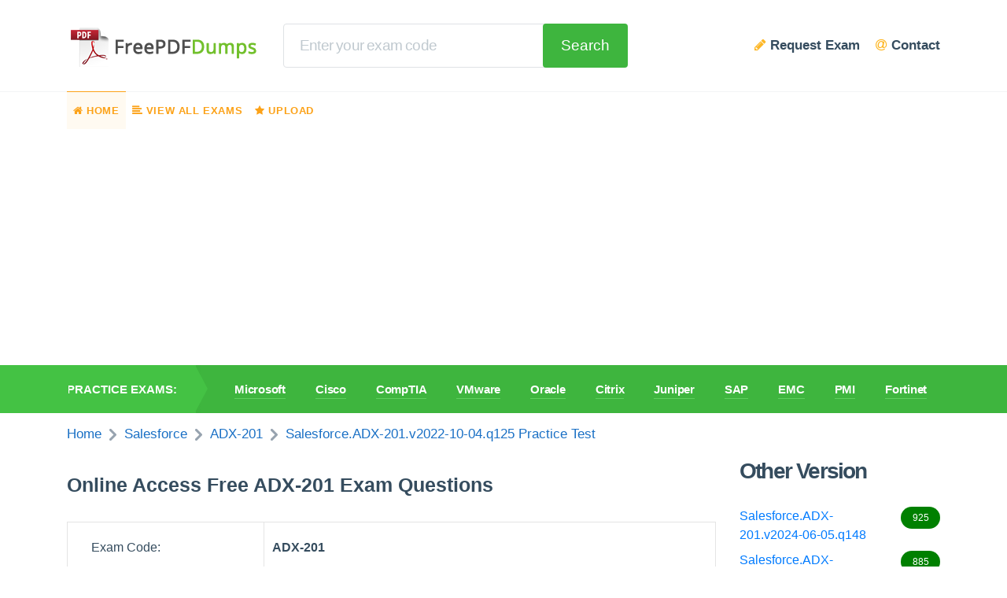

--- FILE ---
content_type: text/html; charset=utf-8
request_url: https://www.freepdfdumps.com/Salesforce.ADX-201.v2022-10-04.q125.html
body_size: 7759
content:

<!DOCTYPE html>
<html lang="en">
  <head>
    <meta http-equiv="Content-Type" content="text/html; charset=utf-8"/>
    <meta charset="utf-8" />
    <meta http-equiv="X-UA-Compatible" content="ie=edge" />
    <link rel="icon" type="image/x-icon" href="https://www.freepdfdumps.com/design/img/favicon.ico" />
    <meta name="viewport" content="width=device-width, initial-scale=1.0">
    <title>Online Access Free Salesforce.ADX-201.v2022-10-04.q125 Practice Test</title>
    <meta name="description" content="Salesforce.ADX-201.v2022-10-04.q125 Practice Test - Free Exam Questions for Salesforce ADX-201 Exam. Pass Your Next Exam With Real, Accurate and Updated Dumps along with certification Training Materials &amp; Salesforce ADX-201 Practice Test PDF Questions." />
    <meta property="og:title" content="Online Access Free Salesforce.ADX-201.v2022-10-04.q125 Practice Test" />
    <meta property="og:url" content="http://www.freepdfdumps.com/Salesforce.ADX-201.v2022-10-04.q125.html" />
    <meta property="og:description" content="Salesforce.ADX-201.v2022-10-04.q125 Practice Test - Free Exam Questions for Salesforce ADX-201 Exam. Pass Your Next Exam With Real, Accurate and Updated Dumps along with certification Training Materials &amp; Salesforce ADX-201 Practice Test PDF Questions." />
    <meta property="og:image" content="https://www.freepdfdumps.com/design/img/product.jpg" />
    <meta property="og:type" content="website" />
    <meta property="og:site_name" content="www.freepdfdumps.com" />
    <meta name="robots" content="index,follow,noarchive,noodp,noydir" />

    <link rel="stylesheet" href="/design/css/libs.min.css" />
    <link rel="stylesheet" href="/design/css/main.min.css" />
    <link rel="stylesheet" href="/design/css/index.css" />
    <link rel="stylesheet" href="https://cdn.jsdelivr.net/npm/font-awesome@4.7.0/css/font-awesome.min.css" />
    <script src="https://cdn.jsdelivr.net/npm/jquery@3.1.0/dist/jquery.min.js"></script>
	<script async src="https://pagead2.googlesyndication.com/pagead/js/adsbygoogle.js?client=ca-pub-4451409426014405"
     crossorigin="anonymous"></script>
  </head>

  <body class="d-flex flex-column">
    <header class="header">
      <div class="container">
        <div class="header__top">
          <div class="header__top-inner-1">
            <div class="flex-shrink-0 d-flex align-items-center d-xl-none">
              <button
                class="header__mobile-btn _hamburger _green"
                data-js="mobBtnHamburger"
              >
              <svg aria-hidden="true">
								<use xlink:href="/design/img/symbol/sprite.svg#hamburger">
								<svg xmlns="http://www.w3.org/2000/svg" viewBox="0 0 32 32" id="hamburger"><path d="M29 16a2 2 0 01-2 2H11a2 2 0 010-4h16a2 2 0 012 2zm0-10a2 2 0 01-2 2H11a2 2 0 010-4h16a2 2 0 012 2zm0 20a2 2 0 01-2 2H11a2 2 0 010-4h16a2 2 0 012 2zM3 6c0 1.103.897 2 2 2s2-.897 2-2-.897-2-2-2-2 .897-2 2zm0 10c0 1.103.897 2 2 2s2-.897 2-2-.897-2-2-2-2 .897-2 2zm0 10c0 1.103.897 2 2 2s2-.897 2-2-.897-2-2-2-2 .897-2 2z"></path></svg>
								</use>
							</svg>
							</button>
              <button
                class="header__mobile-btn _search _green"
                data-js="mobBtnSearch"
              >
							<svg aria-hidden="true">
								<use xlink:href="/design/img/symbol/sprite.svg#search"></use>
							</svg>
							</button>
            </div>

            <a class="header__logo logo" href="/">
              <img
                src="/design/img/logo.png"
                alt="FreePDFDumps - learn & pass your certification exams easily"
              />
            </a>
            <form
              id="searchForm"
              class="header__search-form search-form d-none d-xl-flex"
              name="form_search"
              method="get"
              action="/Home/Search"
            >
              <input
                class="input _focus_green _bc_white"
                type="text"
                name="q"
                id="search_value"
                required
                placeholder="Enter your exam code"
              />
              <button
                class="header__search-btn btn _ml_-8"
                type="submit"
              >
                Search
              </button>
            </form>
            <nav class="header__nav-user nav-user d-none d-xl-block">
              <ul>
                <li>
                  <a href="/Home/RequestExam">
                    <span><i class="fa fa-pencil" style="color:#fdb726"></i> Request Exam</span>
                  </a>
                </li>
                <li>
                  <a href="/Home/Contact">
                    <span><i class="fa fa-at" style="color:#fdb726"></i> Contact</span>
                  </a>
                </li>
              </ul>
            </nav>

            <div class="flex-shrink-0 d-flex align-items-center d-xl-none">
              <a href="/Home/RequestExam" class="header__mobile-btn _yellow"><i class="fa fa-pencil"></i></a>
              <a href="/Home/Contact" class="header__mobile-btn _yellow"><i class="fa fa-at"></i></a>
            </div>
          </div>

          <div class="header__top-inner-2 d-none d-xl-none">
            <form
              class="header__search search"
              name="form_search"
              method="get"
              action="/Home/Search"
            >
              <button class="search__btn-back" type="button">
								<svg xmlns="http://www.w3.org/2000/svg" viewBox="0 0 21 16" id="arrow-start"><path d="M11.82.888v3.2H.84a.85.85 0 00-.84.866v6.117a.849.849 0 00.84.865h10.98v3.2a.845.845 0 00.85.855.83.83 0 00.55-.22l7.51-7.127a.88.88 0 00.04-1.223c-.01-.016-.03-.032-.04-.047L13.22.219a.826.826 0 00-1.19.068.892.892 0 00-.21.566v.029z" fill-rule="evenodd"></path></svg>
							</button>
              <input
                class="search__input"
                type="text"
                name="q"
                required
                placeholder="Enter your exam code"
              />
              <button type="submit" class="search__btn-search">search</button>
            </form>
          </div>
        </div>
      </div>

      <nav class="nav-main d-none d-xl-block">
        <div class="container">
          <ul>
            <li>
              <a class="_current" href="/">
                <span><i class="fa fa-home"></i> Home</span>
              </a>
            </li>
            <li>
              <a class="_orange" href="/Home/Certifications">
                <span><i class="fa fa-align-left"></i> View All Exams</span>
              </a>
            </li>
            <li>
              <a class="_orange" href="/page/upload.html">
                <span><i class="fa fa-star"></i> Upload</span>
              </a>
            </li>
          </ul>
        </div>
      </nav>


      <nav class="nav-exams">
        <div class="nav-exams__container container d-flex align-items-center">
          <div class="nav-exams__title d-none d-xl-flex">Practice exams:</div>
          <ul style="width: 100%;overflow-x:auto">
                <li><a href="/Microsoft-certification-exams.html">Microsoft</a></li>
                <li><a href="/Cisco-certification-exams.html">Cisco</a></li>
                <li><a href="/CompTIA-certification-exams.html">CompTIA</a></li>
                <li><a href="/VMware-certification-exams.html">VMware</a></li>
                <li><a href="/Oracle-certification-exams.html">Oracle</a></li>
                <li><a href="/Citrix-certification-exams.html">Citrix</a></li>
                <li><a href="/Juniper-certification-exams.html">Juniper</a></li>
                <li><a href="/SAP-certification-exams.html">SAP</a></li>
                <li><a href="/EMC-certification-exams.html">EMC</a></li>
                <li><a href="/PMI-certification-exams.html">PMI</a></li>
                <li><a href="/Fortinet-certification-exams.html">Fortinet</a></li>

            <li><a href="/Home/Certifications">View All</a></li>
          </ul>
        </div>
      </nav>

      <nav class="nav-mbl d-none">
        <div class="nav-mbl__body">
          <button class="nav-mbl__btn-close">
            <span>Menu</span>
          </button>
          <ul>
            <li>
              <a href="/Microsoft-certification-exams.html">
                
                <span>Microsoft</span>
              </a>
            </li>
            <li>
              <a href="/Cisco-certification-exams.html">
                
                <span>Cisco</span>
              </a>
            </li>
            <li>
              <a href="/CompTIA-certification-exams.html">
                
                <span>CompTIA</span>
              </a>
            </li>
            <li>
              <a href="/VMware-certification-exams.html">
                
                <span>VMware</span>
              </a>
            </li>
            <li>
              <a href="/Oracle-certification-exams.html">
                
                <span>Oracle</span>
              </a>
            </li>
            <li>
              <a href="/Citrix-certification-exams.html">
                
                <span>Citrix</span>
              </a>
            </li>
            <li>
              <a href="/Juniper-certification-exams.html">
                
                <span>Juniper</span>
              </a>
            </li>
            <li>
              <a href="/SAP-certification-exams.html">
                
                <span>SAP</span>
              </a>
            </li>
            <li>
              <a href="/EMC-certification-exams.html">
                
                <span>EMC</span>
              </a>
            </li>
            <li>
              <a href="/PMI-certification-exams.html">
                
                <span>PMI</span>
              </a>
            </li>
            <li>
              <a href="/Fortinet-certification-exams.html">
                
                <span>Fortinet</span>
              </a>
            </li>

          </ul>
        </div>
      </nav>
    </header>

    <main class="main">
			<div class='container'>
				
<link rel="stylesheet" href="https://cdn.jsdelivr.net/npm/flag-icon-css@3.5.0/css/flag-icon.min.css">
<style type="text/css">
    body { background-color:#F2F2F2; }
    h1{ font-size:25px; }
    .dat-file{border-width:0;}
    .dat-file td{border-color:#e4e4e4;}
</style>
<link href="/Content/star-rating.min.css" rel="stylesheet"/>

<script src="/Scripts/star-rating.min.js"></script>

<ol class="breadcrumb">
    <li><a href="/">Home</a></li>
    <li><a href="/Salesforce-certification-exams.html">Salesforce</a></li>
    <li><a href="/ADX-201-exam.html">ADX-201</a></li>
    <li class="active"><a href="/Salesforce.ADX-201.v2022-10-04.q125.html">Salesforce.ADX-201.v2022-10-04.q125 Practice Test </a></li>
</ol>
<script type="application/ld+json">
{
 "@context": "http://schema.org",
 "@type": "BreadcrumbList",
 "itemListElement":
 [
  {
   "@type": "ListItem",
   "position": 1,
   "item":
   {
    "@id": "https://www.freepdfdumps.com/",
    "name": "Home"
    }
  },
  {
   "@type": "ListItem",
  "position": 2,
  "item":
   {
     "@id": "/Salesforce-certification-exams.html",
     "name": "Salesforce"
   }
  },
  {
   "@type": "ListItem",
  "position": 3,
  "item":
   {
     "@id": "/ADX-201-exam.html",
     "name": "ADX-201"
   }
  },
  {
   "@type": "ListItem",
  "position": 4,
  "item":
   {
     "@id": "/Salesforce.ADX-201.v2022-10-04.q125.html",
     "name": "Salesforce.ADX-201.v2022-10-04.q125 Practice Test"
   }
  }
 ]
}
</script>
<div class="row pb-0 pb-sm-3" style="border-radius:4px;background-color:white;">
    <div class="col-12 col-xl-9 pb-5 mb-2 mb-md-0">
                <style>
                    .btn-next-q5 {display: none;}
                </style>
                <h1 style="padding: 20px 0;">Online Access Free ADX-201 Exam Questions</h1>
                <table class="table table-hover dat-file" style="border-radius:4px;" border="1">
                    <tbody>
                        <tr><td style="width:250px;">Exam Code:</td><td><strong>ADX-201</strong></td></tr>
                        <tr><td>Exam Name:</td><td><strong>Essentials for New Lightning Experience Administrators</strong></td></tr>
                        <tr><td>Certification Provider:</td><td><strong>Salesforce</strong></td></tr>
                        <tr><td>Free Question Number:</td><td><strong>125</strong></td></tr>
                        <tr><td>Posted:</td><td><strong>Oct 04, 2022</strong></td></tr>
                        
                        <tr><td># of views:</td><td><strong>2689</strong></td></tr>
                        <tr>
                            <td colspan="2" class="text-center"><a href="/Salesforce.ADX-201.v2022-10-04.q125.html?p=2" class="btn btn-lg btn-success" style="white-space:initial;">Go To ADX-201 Questions</a></td>
                        </tr>
                    </tbody>
                </table>
                <div class="pr-xl-4">
                    <div class="file-rating mb-5">
				        <div class="row align-items-center">
					        <div class="col-auto mb-3 mb-md-0">
						        <span class="file-rating__title">Rating</span>
					        </div>
					        <div class="col mb-3 mb-md-0">
						        <div class="file-rating__progress-line">
                                    <div class="file-rating__progress" style="width:100.0%">
                                        <span class="file-rating__value">100%</span>
                                    </div>
						        </div>
					        </div>
				        </div>
			        </div>
		        </div>
                <script>
                    var qalist = [0,1,2,3,4,2625597,2625598,2625599,2625600,2625601,2625602,2625603,2625604,2625605,2625606,2625607,2625608,2625609,2625610,2625611,2625612,2625613,2625614,2625615,2625616,2625617,2625618,2625619,2625620,2625621,2625622,2625623,2625624,2625625,2625626,2625627,2625628,2625629,2625630,2625631,2625632,2625633,2625634,2625635,2625636,2625637,2625638,2625639,2625640,2625641,2625642,2625643,2625644,2625645,2625646,2625647,2625648,2625649,2625650,2625651,2625652,2625653,2625654,2625655,2625656,2625657,2625658,2625659,2625660,2625661,2625662,2625663,2625664,2625665,2625666,2625667,2625668,2625669,2625670,2625671,2625672,2625673,2625674,2625675,2625676,2625677,2625678,2625679,2625680,2625681,2625682,2625683,2625684,2625685,2625686,2625687,2625688,2625689,2625690,2625691,2625692,2625693,2625694,2625695,2625696,2625697,2625698,2625699,2625700,2625701,2625702,2625703,2625704,2625705,2625706,2625707,2625708,2625709,2625710,2625711,2625712,2625713,2625714,2625715,2625716,2625717,2625718,2625719,2625720,2625721];
                </script>
<link rel="stylesheet" href="https://cdn.jsdelivr.net/npm/flag-icon-css@3.5.0/css/flag-icon.min.css">
<form id="commentForm" method="post">
    <h2 class="title-2 mb-4">Add Comments</h2>
    <p>Your email address will not be published. Required fields are marked <i style="color:red;">*</i></p>
    <div id="jsErr"></div>  
    <div class="row">
        <div class="col-12 col-md-6 mb-4" style="margin-bottom:10px;">
          <label class="label" for="name" style="width:100px;">Name: <i style="color:red;">*</i></label>
          <input type="text" class="input" id="name" name="name" placeholder="Name" minlength="2" value="" required>
  	    </div>
        <div class="col-12 col-md-6 mb-4" style="margin-bottom:10px;">
          <label class="label" for="email" style="width:100px;">E-mail: <i style="color:red;">*</i></label>
          <input type="email" class="input" id="email" name="email" placeholder="Email" value="" required>
  	    </div>
    
	    <div class="col-12 mb-4">
            <label class="label">Comment: <i style="color:red;">*</i></label>
		    <textarea class="input" rows="8" required id="iptComment" name="iptComment" placeholder="Write here..." style="height:240px;resize:none"></textarea>
	    </div><!--col-->

        <div class="col-12 col-md-5 mb-4">
            <label class="label" for="inp-4">Verification: <span style="color:red;">*</span></label>
            <div class="verification d-flex align-items-center">
                <div class="w-100">
                    <input class="input" id="iptVCode" type="text" required maxlength="4" name="c_code">
                </div>
                <img class="verification__img" src="/scode.aspx?h=30" alt="insert code" id="imgvcode" onclick="this.src='/scode.aspx?h=30&'+Math.random()">
            </div>
            <div class="c-grey pt-2">
                Type the characters from the picture.
            </div>
        </div>
        <div class="col-12 col-md-7 mb-4 pt-2 add-comments__box-like-btn">
            <div class="add-comments__like-dislike">
                <div class="label">Rating:</div>
                <input style="display:none;" id="iptRating" type="text" title="" value="5" data-min=0 data-max=5 data-step=0.5><!--/vote-->
                <div class="clearfix"></div>
            </div>
            <div class="add-comments__wrap-btn">
                <button id="btnSubmit" type="submit" class="btn-2 add-comments__btn fw-700 fz-26 mt-4">SUBMIT</button>
            </div>
        </div><!--/col-->
	</div>
</form>
<link rel="stylesheet" href="https://cdn.jsdelivr.net/npm/@strongdm/glyphicon@0.0.5/src/css/bootstrap-glyphicons.min.css">
<link href="/Content/star-rating.min.css" rel="stylesheet"/>

<script src="/Scripts/star-rating.min.js"></script>

<script src="/bundles/jqueryval?v=uAfBJfRvihXVS4ogzhnXA6SiBDLYYjMN4O2KifwGop01"></script>

<script type="text/javascript">
    $(document).ready(function(){
        $('.qa-clink').each(function(){
            var qaID = $(this).attr('ref');
            if (typeof(qalist) == 'undefined'){
                $(this).attr('href', $('#qa' + qaID).attr('href') + $(this).attr('href'));
                $(this).text($('#qa' + qaID + ' strong').text());
            } else {
                var _index = qalist.indexOf(parseInt(qaID));
                $(this).attr('href', location.pathname +'?p='+Math.ceil((_index+1)/5)+ $(this).attr('href'));
                $(this).text('Question '+(_index-4)+':');
            }
        });
        $('.dat-clink').each(function(){
            var datID = $(this).attr('ref');
            $(this).attr('href', $('#dat' + datID).attr('href') + $(this).attr('href'));
            $(this).text($('#dat' + datID).text() + ':');
        });
        $('#iptRating').rating({ size: 'xs', showClear: false });
        $('#commentForm').submit(function () {
            if ($(this).valid()) {
                if ($('#iptRating').val() == "") {
                    $('#iptRating').val(5);
                }
                $("#btnSubmit").attr("disabled", true).text("Submitting ...");
                $.post("/act.ashx?do=addcomment", { type: 1, id: 32723, comment: $("#iptComment").val(), name: $("#commentForm #name").val(), email: $("#commentForm #email").val(), rating: $('#iptRating').val(), vcode: $("#iptVCode").val() }, function (data) {
                    $("#btnSubmit").attr("disabled", false).text("SUBMIT");
                    $("#iptVCode").blur();
                    $("#iptVCode").val("");
                    $("#imgvcode").click();
                    var json = eval("(" + data + ")");
                    if (json["status"] == "error"){
                        $("#errormessage").html(json["result"]);
                    } else if (json["status"] == "success"){
                        $("#jsErr").val("");
                        $("#jsErr").html(json["result"]);
                        alert(json["result"]);
                    }
                    return false;
                });
            }
            return false;
        });
        $('#commentForm').validate();
        if (location.hash != "" && $(location.hash).length > 0){
            $('html,body').animate({ "scrollTop": $(location.hash).offset().top - 50 }, 500);
        }

        $('#btnmore').click(function () {
            $('#btnmore').attr('disabled',true);
            var _page = parseInt($('#btnmore').attr('data-page')) + 1;
            $.get('/Shared/Comments2?type=1&typeID=32723&page=' + _page, function (data) {
                $('#btnmore').attr('disabled',false).attr('data-page',_page);
                if(data == ""){
                    $('.load-more').hide();
                } else {
                    $('.load-more').before(data);
                }
            });
        });
    });
</script>
    </div>
    <div class="col-12 col-xl-3 pb-5" >
        
                <dl class="barlist2">
            <dt class="title-2 mb-4">Other Version</dt>
                <dd><a style="width: 100%;" href="/Salesforce.ADX-201.v2024-06-05.q148.html"><span class="badge pull-right">925</span>Salesforce.ADX-201.v2024-06-05.q148</a></dd>
                <dd><a style="width: 100%;" href="/Salesforce.ADX-201.v2024-02-24.q121.html"><span class="badge pull-right">885</span>Salesforce.ADX-201.v2024-02-24.q121</a></dd>
                <dd><a style="width: 100%;" href="/Salesforce.ADX-201.v2023-09-11.q118.html"><span class="badge pull-right">1341</span>Salesforce.ADX-201.v2023-09-11.q118</a></dd>
                <dd><a style="width: 100%;" href="/Salesforce.ADX-201.v2023-08-28.q111.html"><span class="badge pull-right">1441</span>Salesforce.ADX-201.v2023-08-28.q111</a></dd>
                <dd><a style="width: 100%;" href="/Salesforce.ADX-201.v2023-03-23.q110.html"><span class="badge pull-right">1470</span>Salesforce.ADX-201.v2023-03-23.q110</a></dd>
                <dd><a style="width: 100%;" href="/Salesforce.ADX-201.v2023-01-18.q77.html"><span class="badge pull-right">1395</span>Salesforce.ADX-201.v2023-01-18.q77</a></dd>
                <dd><a style="width: 100%;" href="/Salesforce.ADX-201.v2023-01-11.q75.html"><span class="badge pull-right">1217</span>Salesforce.ADX-201.v2023-01-11.q75</a></dd>
                <dd><a style="width: 100%;" href="/Salesforce.ADX-201.v2022-05-04.q74.html"><span class="badge pull-right">6565</span>Salesforce.ADX-201.v2022-05-04.q74</a></dd>
                <dd><a style="width: 100%;" href="/Salesforce.Pass4sures.ADX-201.v2022-03-21.by.chester.308q.pdf.html"><span class="badge pull-right">123</span>Salesforce.Pass4sures.ADX-201.v2022-03-21.by.chester.308q.pdf</a></dd>
                <dd><a style="width: 100%;" href="/Salesforce.ADX-201.v2022-02-16.q308.html"><span class="badge pull-right">5476</span>Salesforce.ADX-201.v2022-02-16.q308</a></dd>
                <dd><a style="width: 100%;" href="/Salesforce.ADX-201.v2021-09-04.q106.html"><span class="badge pull-right">2764</span>Salesforce.ADX-201.v2021-09-04.q106</a></dd>
                <dd><a style="width: 100%;" href="/Salesforce.Updatedumps.ADX-201.v2021-08-02.by.tiffany.358q.pdf.html"><span class="badge pull-right">41</span>Salesforce.Updatedumps.ADX-201.v2021-08-02.by.tiffany.358q.pdf</a></dd>
        </dl>
        <dl class="barlist">
    <dt class="title-2 mb-4">Latest Upload</dt>
        <dd>
            <a href="/Fortinet.FCP_FGT_AD-7.6.v2026-01-18.q22.html" style="width: 100%;">
<span class="badge pull-right">106</span>Fortinet.FCP_FGT_AD-7.6.v2026-01-18.q22
            </a>
        </dd>
        <dd>
            <a href="/PRINCE2.Prince2-Foundation.v2026-01-17.q205.html" style="width: 100%;">
<span class="badge pull-right">191</span>PRINCE2.Prince2-Foundation.v2026-01-17.q205
            </a>
        </dd>
        <dd>
            <a href="/USGBC.LEED-Green-Associate.v2026-01-17.q158.html" style="width: 100%;">
<span class="badge pull-right">179</span>USGBC.LEED-Green-Associate.v2026-01-17.q158
            </a>
        </dd>
        <dd>
            <a href="/SAP.C_C4H56_2411.v2026-01-17.q38.html" style="width: 100%;">
<span class="badge pull-right">118</span>SAP.C_C4H56_2411.v2026-01-17.q38
            </a>
        </dd>
        <dd>
            <a href="/ASIS.ASIS-PSP.v2026-01-17.q154.html" style="width: 100%;">
<span class="badge pull-right">167</span>ASIS.ASIS-PSP.v2026-01-17.q154
            </a>
        </dd>
        <dd>
            <a href="/Cisco.400-007.v2026-01-16.q194.html" style="width: 100%;">
<span class="badge pull-right">208</span>Cisco.400-007.v2026-01-16.q194
            </a>
        </dd>
        <dd>
            <a href="/ABPMP.CBPA.v2026-01-16.q55.html" style="width: 100%;">
<span class="badge pull-right">143</span>ABPMP.CBPA.v2026-01-16.q55
            </a>
        </dd>
        <dd>
            <a href="/Huawei.H19-301_V3.0.v2026-01-16.q84.html" style="width: 100%;">
<span class="badge pull-right">143</span>Huawei.H19-301_V3.0.v2026-01-16.q84
            </a>
        </dd>
        <dd>
            <a href="/ACAMS.CAMS-CN.v2026-01-16.q392.html" style="width: 100%;">
<span class="badge pull-right">269</span>ACAMS.CAMS-CN.v2026-01-16.q392
            </a>
        </dd>
        <dd>
            <a href="/SAP.C_BCBAI_2509.v2026-01-15.q13.html" style="width: 100%;">
<span class="badge pull-right">135</span>SAP.C_BCBAI_2509.v2026-01-15.q13
            </a>
        </dd>
</dl>
    </div>
</div>

<div id="downlight2" style="position:fixed;top:15%;max-width:600px;width:100%;padding:16px;border:5px solid #CCC;background-color:white;z-index:888888;overflow:auto;font-size:14px;display:none;">
    <a href="javascript:$('#downlight2,#downfade').hide();" style="display:block;float:right;clear:both;">[×]</a>
    <h2>Download PDF File</h2>
    <p style="margin-top:10px;margin-bottom:20px;">Enter your email address to download <strong>Salesforce.ADX-201.v2022-10-04.q125 Practice Test</strong></p>
    <form method="post" id="demoForm" onsubmit="return demoVerify2();" target="_blank">
        <input type="hidden" name="down" value="1" />
        <div class="input-group" style="max-width:350px;">
            <span class="input-group-addon">Email:</span>
            <input id="youremail" name="youremail" type="email" placeholder="Your email address ..." class="form-control input" required/>
            <div class="input-group-btn"><button type="submit" class="btn btn-primary">Download</button></div>
        </div>
        <div class="clear"></div><br/>
    </form>
</div>
<div id="downfade" style="position:fixed;top:0%;left:0%;width:100%;height:100%;background-color:black;z-index:888887;-moz-opacity: 0.4;opacity:.40;filter:alpha(opacity=80);display:none;"></div>
<script type="text/javascript">
    function demoVerify1() {
        $('#downlight2').css("left", ($("html").width() - $('#downlight2').width() - 16 * 2) / 2);

        var _email = '';
        if (_email != "") {
            $.ajax({ url: '/act.ashx?do=downpdf&id=32723&email=' + _email + '&' + Math.random(), type: 'GET', dataType: 'text' });
            return true;
        }
        else { $('#downlight2,#downfade').show(); $('#youremail').focus(); return false; }
    }
    function demoVerify2(obj) {
        var _email = $("#youremail").val();
        var data = $.ajax({ url: '/act.ashx?do=downpdf&id=32723&email=' + _email + '&' + Math.random(), type: 'GET', dataType: 'text', async: false }).responseText;
        if (data != null && data != '') {
            var jsondata = eval("(" + data + ")");
            if (jsondata.status == "error") { alert(jsondata.result); return false; }
            else { $('#downlight2,#downfade').hide(); return true; }
        }
        return false;
    }
</script>




			</div>
    </main>

    <footer class="footer">
      <div class="container pt-5 pb-3">
        <div class="row align-items-center">
          <div class="col-12 col-md-3 col-lg-3 col-xl-4 pb-2 pb-md-3">
            <a class="footer__logo logo" href="//www.freepdfdumps.com"><img src="/design/img/logo.png" alt="FreePDFDumps - learn & pass your certification exams easily" /></a>
          </div>
          <div class="col-12 col-md-9 col-lg-9 col-xl-8 pb-2 pb-md-3">
            <nav class="footer__nav">
              <ul>
                <li>
                  <a class="link-2 _pb_4" href="/page/dmca.html">DMCA</a>
                </li>
                <li>
                  <a class="link-2 _pb_4" href="/page/upload.html">Upload</a>
                </li>
                <li>
                  <a class="link-2 _pb_4" href="/home/contact">Contact Us</a>
                </li>
                <li>
                  <a class="link-2 _pb_4" href="/page/privacy.html">Privacy Policy</a>
                </li>
                <li>
                  <a class="link-2 _pb_4" href="/page/terms.html">Terms & Conditions</a>
                </li>
              </ul>
            </nav>
              <p>www.freepdfdumps.com materials do not contain actual questions and answers from Cisco's certification exams.</p>
              <div class="footer__copyright">&copy;2026 Freepdfdumps</div>
          </div>
          <!--/col-->
        </div>
        <!--/row-->
      </div>
    </footer>

    <div class="btn-up"></div>
    <script src="/design/js/common.min.js"></script>
    
    
    <script src="/design/js/custom.js"></script>

    
    <script src="/bundles/jqueryval?v=uAfBJfRvihXVS4ogzhnXA6SiBDLYYjMN4O2KifwGop01"></script>

    <script type="text/javascript">
        $('#theRating').rating({ size: 'xs', showClear: false, disabled: true });
    </script>
    <script>
        let commentId = window.location.hash
        commentId&&scrollToComment(commentId) 
        function scrollToComment(id) {
            let parentWrapper = $(commentId).parents('.qa-add-comment')
            parentWrapper.css('display','block')
            let targetHeight = $(commentId).offset()
            $('body,html').animate({
                scrollTop:targetHeight.top
            },'1.5')
        }
        
        function toggleShowCorretAnswer(id) {
            let isShow = $(`.qa-answerexp${id}`).css('display')
            let correctAnswer = $(`.qa-answerexp${id}`).find('span').html().split(',')
            let userAnswer = null
            if (isShow === 'block') {
                $(`.qa-options${id} li`).each(function () {
                    $(this).removeClass()
                })
            } else {
                $(`.qa-options${id} li`).each(function () {
                    const target = $(this).find('input')
                    if (correctAnswer.includes(target.val())) {
                        $(this).addClass('correct-answer')
                    }
                    if (target.prop('checked')) {
                        userAnswer = target.val()
                        if (correctAnswer.indexOf(userAnswer) == -1) {
                            $(this).addClass('wrong-answer')
                        }
                    }
                })
            }
            $(`.qa-answerexp${id}`).stop().slideToggle("1.5")
        }

        function submitComment(id) {
            $.post("/act.ashx?do=addcomment", { 
                type: 2, 
                id: id, 
                comment: $(`#iptComment${id}`).val(), 
                name: $(`#name${id}`).val(), 
                email: $(`#email${id}`).val(),
                rating: 5,
                vcode: $(`#iptVCode${id}`).val() }, 
                function (data) {
                    $(`#iptVCode${id}`).blur();
                    $(`#iptVCode${id}`).val(``);
                    $(`#imgvcode${id}`).click();
                    var json = eval("(" + data + ")");
                    if (json["status"] == "error"){
                        alert(json["result"].replace("<br/>","\n"));
                    } else if (json["status"] == "success"){
                        alert(json["result"]);
                        $(`#iptComment${id}`).val('');
                    }
                    return false;
                });
            return false;
        }
    </script>


<!-- Default Statcounter code for Freepdfdumps.com
https://www.freepdfdumps.com/ -->
<script type="text/javascript">
var sc_project=12575227; 
var sc_invisible=1; 
var sc_security="7b36cfdc"; 
</script>
<script type="text/javascript"
src="https://www.statcounter.com/counter/counter.js"
async></script>
<noscript><div class="statcounter"><a title="Web Analytics"
href="https://statcounter.com/" target="_blank"><img
class="statcounter"
src="https://c.statcounter.com/12575227/0/7b36cfdc/1/"
alt="Web Analytics"></a></div></noscript>
<!-- End of Statcounter Code -->

    <script type="text/javascript" src="https://www.freepdfdumps.com/stat.ashx"></script>
  <script defer src="https://static.cloudflareinsights.com/beacon.min.js/vcd15cbe7772f49c399c6a5babf22c1241717689176015" integrity="sha512-ZpsOmlRQV6y907TI0dKBHq9Md29nnaEIPlkf84rnaERnq6zvWvPUqr2ft8M1aS28oN72PdrCzSjY4U6VaAw1EQ==" data-cf-beacon='{"version":"2024.11.0","token":"ec847a92266e403889a818a11a226075","r":1,"server_timing":{"name":{"cfCacheStatus":true,"cfEdge":true,"cfExtPri":true,"cfL4":true,"cfOrigin":true,"cfSpeedBrain":true},"location_startswith":null}}' crossorigin="anonymous"></script>
</body>
</html>


--- FILE ---
content_type: text/html; charset=utf-8
request_url: https://www.google.com/recaptcha/api2/aframe
body_size: 265
content:
<!DOCTYPE HTML><html><head><meta http-equiv="content-type" content="text/html; charset=UTF-8"></head><body><script nonce="IX8ldm8dnoENvQJE5a4l-g">/** Anti-fraud and anti-abuse applications only. See google.com/recaptcha */ try{var clients={'sodar':'https://pagead2.googlesyndication.com/pagead/sodar?'};window.addEventListener("message",function(a){try{if(a.source===window.parent){var b=JSON.parse(a.data);var c=clients[b['id']];if(c){var d=document.createElement('img');d.src=c+b['params']+'&rc='+(localStorage.getItem("rc::a")?sessionStorage.getItem("rc::b"):"");window.document.body.appendChild(d);sessionStorage.setItem("rc::e",parseInt(sessionStorage.getItem("rc::e")||0)+1);localStorage.setItem("rc::h",'1768736057502');}}}catch(b){}});window.parent.postMessage("_grecaptcha_ready", "*");}catch(b){}</script></body></html>

--- FILE ---
content_type: text/css
request_url: https://www.freepdfdumps.com/design/css/main.min.css
body_size: 20960
content:
@charset "UTF-8";
html {
  width: 100%;
}
@media (max-width: 575.98px) {
  html {
    font-size: 13px;
  }
}
li {
  list-style: none;
}
body {
  min-height: 100vh;
  display: -webkit-box;
  display: -webkit-flex;
  display: -ms-flexbox;
  display: flex;
  -webkit-box-orient: vertical;
  -webkit-box-direction: normal;
  -webkit-flex-direction: column;
  -ms-flex-direction: column;
  flex-direction: column;
  font-family: Lato, sans-serif;
  color: #354c5e;
  min-width: 320px;
}
img {
  display: block;
  max-width: 100%;
}
svg {
  display: block;
  width: 100%;
  height: 100%;
}
a {
  display: inline-block;
}
button {
  cursor: pointer;
}
input,
select,
textarea {
  display: block;
  width: 100%;
}
::-webkit-input-placeholder {
  color: inherit;
  opacity: 1;
  -webkit-transition: opacity 0.3s;
  transition: opacity 0.3s;
}
::-moz-input-placeholder {
  color: inherit;
  opacity: 1;
  -moz-transition: opacity 0.3s;
  transition: opacity 0.3s;
}
:-moz-placeholder {
  color: inherit;
  opacity: 1;
  -moz-transition: opacity 0.3s;
  transition: opacity 0.3s;
}
:-ms-input-placeholder {
  color: inherit;
  opacity: 1;
  -ms-transition: opacity 0.3s;
  transition: opacity 0.3s;
}
:focus::-webkit-input-placeholder {
  opacity: 0;
}
:focus::-moz-input-placeholder {
  opacity: 0;
}
:focus:-moz-placeholder {
  opacity: 0;
}
:focus:-ms-input-placeholder {
  opacity: 0;
}
.disabled,
:disabled {
  cursor: default;
}
::-ms-clear {
  display: none;
}
:-webkit-autofill {
  -webkit-box-shadow: 0 0 100px #fff inset;
  box-shadow: 0 0 100px #fff inset;
  -webkit-text-fill-color: currentColor;
}
input[type='number']::-webkit-inner-spin-button,
input[type='number']::-webkit-outer-spin-button {
  -webkit-appearance: none;
  margin: 0;
}
.main {
  -webkit-box-flex: 1;
  -webkit-flex-grow: 1;
  -ms-flex-positive: 1;
  flex-grow: 1;
}
.mar-r-10 {
  margin-right: 5px;
  min-width: 18px;
}
.checkbox,
.visually-hidden {
  position: absolute;
  clip: rect(0 0 0 0);
  width: 1px;
  height: 1px;
  margin: -1px;
}
.overflow-hidden {
  overflow: hidden;
}
.overflow-ellipsis {
  white-space: nowrap;
  overflow: hidden;
  -o-text-overflow: ellipsis;
  text-overflow: ellipsis;
  width: 100%;
}
.breadcrumb,
.footer__nav ul,
.list,
.list-3,
.list-reset,
.memb-nav__list,
.memb-nav__subnav,
.nav-exams ul,
.nav-main ul,
.nav-mbl ul,
.nav-user ul,
.post ul,
.slick-dots,
.video-list {
  padding: 0;
  margin: 0;
  list-style-type: none;
}
.breadcrumb a,
.cart-cert,
.contact-us__btn,
.course-card__link,
.link-reset,
.link-with-icon,
.memb-nav__link,
.modal__url-link,
.nav-exams a,
.nav-main a,
.nav-mbl a,
.nav-user a,
.nav-user button,
.premium-total__link-support,
.vumingo__btn {
  color: #1a70c5;
}
.breadcrumb a:hover,
.cart-cert:hover,
.contact-us__btn:hover,
.course-card__link:hover,
.link-reset:hover,
.link-with-icon:hover,
.memb-nav__link:hover,
.modal__url-link:hover,
.nav-exams a:hover,
.nav-main a:hover,
.nav-mbl a:hover,
.nav-user a:hover,
.nav-user button:hover,
.premium-total__link-support:hover,
.vumingo__btn:hover {
  text-decoration: none;
}
.btn-reset,
.contact-us__btn,
.header__mobile-btn,
.modal__btn-close,
.nav-mbl__btn-close,
.search__btn-back,
.search__btn-search {
  border: none;
  background-color: transparent;
  padding: 0;
}
.lh-2 {
  line-height: 1.89;
}
.fz-19 {
  font-size: 19px;
}
@media (max-width: 575.98px) {
  .fz-19 {
    font-size: 16px;
  }
}
.italic {
  font-style: italic;
}
@media (min-width: 1510px) {
  .container {
    max-width: 1470px;
  }
}
@media (min-width: 1510px) {
  .d-sxl-none {
    display: none !important;
  }
  .d-sxl-inline {
    display: inline !important;
  }
  .d-sxl-inline-block {
    display: inline-block !important;
  }
  .d-sxl-block {
    display: block !important;
  }
  .d-sxl-flex {
    display: -ms-flexbox !important;
    display: -webkit-box !important;
    display: -webkit-flex !important;
    display: flex !important;
  }
}
.pl-sxl-5 {
  padding-left: 3rem;
}
@media (max-width: 1509.98px) {
  .pl-sxl-5 {
    padding: 0.9375rem;
  }
}
@media (max-width: 1509.98px) {
  .pl-sxl-5._inner {
    padding: 0;
  }
}
.col-sxl .gutters-10 {
  margin-right: -5px;
  margin-left: -5px;
}
.col-sxl .gutters-10 > .col,
.col-sxl .gutters-10 > [class*='col-'] {
  padding-right: 5px;
  padding-left: 5px;
}
.mfp-close {
  cursor: pointer !important;
}
.title {
  font-family: Montserrat, sans-serif;
  font-weight: 600;
  font-size: 2.125rem;
  letter-spacing: -2.4px;
}
@media (max-width: 991.98px) {
  .title {
    font-size: 1.625rem;
    letter-spacing: -1px;
  }
}
@media (max-width: 575.98px) {
  .title {
    text-align: center;
  }
}
.title._fw_600 {
  font-weight: 600;
}
.title._lh_1-2 {
  line-height: 1.2;
}
.title-2 {
  font-family: Montserrat, sans-serif;
  font-size: 1.75rem;
  font-weight: 600;
  letter-spacing: -1.8px;
}
.title-2._fw_600 {
  font-weight: 600;
}
.title-2._lh_1-1 {
  line-height: 1.1;
}
@media (max-width: 991.98px) {
  .title-2 {
    font-size: 1.5rem;
  }
}
@media (max-width: 575.98px) {
  .title-2 {
    text-align: center;
  }
}
.link {
  color: #1a70c5;
  font-weight: 700;
  text-decoration: underline;
  -webkit-text-decoration-color: #d8e5f3;
  text-decoration-color: #d8e5f3;
  -webkit-transition: 0.2s;
  -o-transition: 0.2s;
  transition: 0.2s;
  line-height: 1.2;
  display: inline-block;
}
.link:hover {
  color: #07a1fb;
  -webkit-text-decoration-color: #07a1fb;
  text-decoration-color: #07a1fb;
}
.link._c_grey {
  color: #97a3af;
  -webkit-text-decoration-color: #97a3af;
  text-decoration-color: #97a3af;
}
.link._c_grey:hover {
  -webkit-text-decoration-color: #97a3af;
  text-decoration-color: #97a3af;
}
.link-2 {
  color: #1a70c5;
  font-weight: 700;
  border-bottom: 1px solid #d8e5f3;
  -webkit-transition: 0.2s;
  -o-transition: 0.2s;
  transition: 0.2s;
  line-height: 1.2;
  display: inline-block;
}
.link-2._pb_4 {
  padding-bottom: 4px;
}
.link-2:hover {
  color: #07a1fb;
  border-color: #07a1fb;
  text-decoration: none;
}
.link-with-icon {
  color: #1a70c5;
  font-weight: 700;
  border-bottom: 1px solid #d8e5f3;
  padding-bottom: 1px;
  -webkit-transition: 0.2s;
  -o-transition: 0.2s;
  transition: 0.2s;
  font-size: 19px;
  display: -webkit-inline-box;
  display: -webkit-inline-flex;
  display: -ms-inline-flexbox;
  display: inline-flex;
  -webkit-box-align: center;
  -webkit-align-items: center;
  -ms-flex-align: center;
  align-items: center;
  letter-spacing: -0.4px;
}
.link-with-icon svg {
  width: 22px;
  height: 22px;
  margin-right: 9px;
  fill: #1a70c5;
  -webkit-transition: 0.15s;
  -o-transition: 0.15s;
  transition: 0.15s;
}
.link-with-icon:hover {
  color: #fca218;
  border-color: #fca218;
}
.link-with-icon:hover svg {
  fill: #fca218;
}
.course-card__link::after,
.link-stretched::after {
  content: '';
  position: absolute;
  top: 0;
  left: 0;
  bottom: 0;
  right: 0;
  z-index: 1;
}
.btn {
  border-radius: 4px;
  background-color: #3eb53e;
  color: #fff;
  border: none;
  padding: 0.875rem 1.4375rem;
  font-size: 19px;
  -webkit-transition: 0.2s;
  -o-transition: 0.2s;
  transition: 0.2s;
  white-space: nowrap;
  -webkit-box-shadow: 0 12px 16px -5px rgba(90, 120, 190, 0.3);
  box-shadow: 0 12px 16px -5px rgba(90, 120, 190, 0.3);
}
.btn:hover {
  -webkit-filter: brightness(0.93);
  filter: brightness(0.93);
  color: #fff;
  text-decoration: none;
}
.btn._ml_-8 {
  margin-left: -10px;
}
.btn-2 {
  text-align: center;
  color: #fff;
  border: none;
  border-radius: 0.25rem;
  padding: 0.9375rem;
  -webkit-box-shadow: 0 5px 10px 0 rgba(252, 101, 0, 0.3);
  box-shadow: 0 5px 10px 0 rgba(252, 101, 0, 0.3);
  background-image: -webkit-gradient(
    linear,
    left top,
    left bottom,
    color-stop(0, #fdb726),
    to(#fca218)
  );
  background-image: -o-linear-gradient(top, #fdb726 0, #fca218 100%);
  background-image: linear-gradient(180deg, #fdb726 0, #fca218 100%);
  white-space: nowrap;
  -webkit-transition: 0.3s;
  -o-transition: 0.3s;
  transition: 0.3s;
}
.btn-2:hover {
  -webkit-filter: brightness(0.93);
  filter: brightness(0.93);
  color: #fff;
  text-decoration: none;
}
.btn-3 {
  background-color: #f2f4f7;
  padding: 1.0625rem 2.8125rem 0.9375rem;
  color: #7a8ea5;
  border-radius: 0.25rem;
  font-size: 0.9375rem;
  -webkit-transition: 0.3s;
  -o-transition: 0.3s;
  transition: 0.3s;
  font-family: Montserrat, sans-serif;
  font-weight: 600;
  text-align: center;
}
.btn-3:hover {
  background-color: #eaeef3;
  color: #7a8ea5;
}
@media (max-width: 991.98px) {
  .btn-3 {
    padding: 0.5rem 0.75rem;
  }
}
@media (max-width: 767.98px) {
  .btn-3 {
    font-size: 0;
    width: 14px;
    height: 17px;
    padding: 0;
    background: url(/design/img/icon-trash.png) center center no-repeat;
    background-size: 100%;
  }
}
.btn-download {
  display: -webkit-inline-box;
  display: -webkit-inline-flex;
  display: -ms-inline-flexbox;
  display: inline-flex;
  -webkit-box-align: center;
  -webkit-align-items: center;
  -ms-flex-align: center;
  align-items: center;
}
.btn-download:hover svg {
  fill: #07a1fb;
}
.btn-download:hover span {
  color: #07a1fb;
}
.btn-download svg {
  fill: #3eb53e;
  width: 12px;
  height: 15px;
  margin-right: 5px;
  position: relative;
  top: 2px;
}
.btn-download span {
  color: #3eb53e;
  font-weight: 700;
}
.btn-down-free {
  margin-left: 20%;
  display: -webkit-box;
  display: -webkit-flex;
  display: -ms-flexbox;
  display: flex;
  -webkit-box-align: center;
  -webkit-align-items: center;
  -ms-flex-align: center;
  align-items: center;
}
@media (max-width: 767.98px) {
  .btn-down-free {
    margin: 0 auto;
  }
}
.btn-down-free span {
  white-space: normal;
  margin-right: 5px;
}
.btn-down-free svg {
  width: 13px;
  height: 13px;
  fill: #fff;
}
.btn-up {
  width: 35px;
  height: 35px;
  border-radius: 50%;
  background-color: #3eb53e;
  position: fixed;
  right: 30px;
  bottom: 30px;
  opacity: 0.4;
  -webkit-transition: 0.3s;
  -o-transition: 0.3s;
  transition: 0.3s;
  -webkit-transform: translateX(100px);
  -ms-transform: translateX(100px);
  transform: translateX(100px);
  z-index: 100;
  cursor: pointer;
}
.btn-up svg {
  width: 15px;
  height: 15px;
  fill: #fff;
  -webkit-transform: rotate(-90deg) translate(50%, -50%);
  -ms-transform: rotate(-90deg) translate(50%, -50%);
  transform: rotate(-90deg) translate(50%, -50%);
  position: absolute;
  top: 50%;
  left: 50%;
}
.btn-up:hover {
  opacity: 1;
}
.btn-option {
  font-size: 1rem;
  font-family: Montserrat, sans-serif;
  font-weight: 600;
  width: 160px;
}
@media (max-width: 575.98px) {
  .btn-option {
    width: 100%;
  }
}
.mxw-250px {
  max-width: 250px;
}
.mxw-290px {
  max-width: 290px;
}
.mxw-310px {
  max-width: 310px;
}
.w-135px {
  width: 135px;
}
@media (max-width: 575.98px) {
  .w-135px {
    width: 100%;
  }
}
.ptb-12 {
  padding-top: 0.75rem;
  padding-bottom: 0.75rem;
}
.list {
  font-size: 1.1875rem;
}
.list li {
  padding-left: 2.5rem;
  background: url(/design/img/icon/check.svg) no-repeat left center;
  background-size: 1.875rem;
  margin-bottom: 0.375rem;
}
.list-2 {
  color: #fca218;
}
.list-2 li {
  margin-bottom: 0.75rem;
  padding-left: 0.625rem;
}
.list-2 span {
  color: #354c5e;
}
.list-2._col_2 {
  -webkit-column-count: 2;
  -moz-column-count: 2;
  column-count: 2;
  -webkit-column-gap: 30px;
  -moz-column-gap: 30px;
  column-gap: 30px;
}
@media (max-width: 991.98px) {
  .list-2._col_2 {
    -webkit-column-count: 1;
    -moz-column-count: 1;
    column-count: 1;
  }
}
.list-3 li {
  margin-bottom: 0.3125rem;
  padding-left: 1.25rem;
  position: relative;
  font-size: 1.1875rem;
}
.list-3 li::before {
  content: '';
  position: absolute;
  top: 11px;
  left: 0;
  width: 8px;
  height: 8px;
  background-color: #d1def1;
}
.list-3._col_2 {
  -webkit-column-count: 2;
  -moz-column-count: 2;
  column-count: 2;
  -webkit-column-gap: 30px;
  -moz-column-gap: 30px;
  column-gap: 30px;
}
.search-form {
  display: -webkit-box;
  display: -webkit-flex;
  display: -ms-flexbox;
  display: flex;
  position: relative;
}
.input {
  border: 1px solid #dfe2e5;
  color: #354c5e;
  background-color: #fbfcff;
  letter-spacing: -0.8px;
  padding: 0.8125rem 1.25rem;
  font-size: 1.1875rem;
}
.input:focus {
  outline: 1px dotted #000;
  outline: -webkit-focus-ring-color auto 5px;
}
.input::-webkit-input-placeholder {
  color: #c0c9cf;
}
.input::-moz-placeholder {
  color: #c0c9cf;
}
.input:-ms-input-placeholder {
  color: #c0c9cf;
}
.input::-ms-input-placeholder {
  color: #c0c9cf;
}
.input::placeholder {
  color: #c0c9cf;
}
.input._focus_green:focus {
  border-color: #3eb53e;
  outline: 0;
}
.input._green {
  border-color: #3eb53e;
  outline: 0;
  border-radius: 0.25rem;
}
.input._bc_white {
  background-color: #fff;
  border-radius: 0.25rem;
}
@media (max-width: 991.98px) {
  .input {
    padding: 0.5rem 0.9375rem;
  }
}
.input-readonly {
  border: none;
  font-family: Montserrat, sans-serif;
  font-size: 2.5rem;
  color: #3eb53e;
}
@media (max-width: 991.98px) {
  .input-readonly {
    font-size: 1.875rem;
  }
}
@media (max-width: 767.98px) {
  .input-readonly {
    text-align: center;
  }
}
select {
  -webkit-appearance: none;
  -moz-appearance: none;
  appearance: none;
  padding-right: 24px !important;
  background: url(/design/img/ui/select-arrow.svg) no-repeat 95% center;
}
select::-ms-expand {
  display: none;
}
.label {
  margin-bottom: 15px;
  font-size: 1.125rem;
}
.label span {
  font-size: 10px;
  position: relative;
  top: -4px;
  left: -2px;
}
@media (max-width: 767.98px) {
  .label._mb-md_0 {
    margin-bottom: 0;
  }
}
.label-2 {
  position: relative;
  padding-left: 28px;
}
.label-2::after {
  content: '';
  position: absolute;
  left: 0;
  top: 50%;
  -webkit-transform: translateY(-50%);
  -ms-transform: translateY(-50%);
  transform: translateY(-50%);
  width: 18px;
  height: 18px;
  border: 1px solid #dfe2e5;
  border-radius: 2px;
}
.checkbox:checked + .label-2::after {
  background-color: red;
  background: url(/design/img/icon/check-2.svg) no-repeat center center/100%;
}
.checkbox:focus + .label-2::after {
  outline: 2px solid #a6c7fe;
}
.label-3 {
  position: relative;
}
.label-3 span {
  display: inline-block;
  width: 18px;
  height: 18px;
  position: relative;
  top: 2px;
  margin-right: 4px;
  border: 1px solid #dfe2e5;
}
.label-3 i {
  position: absolute;
  width: 20px;
  height: 20px;
  top: -4px;
  right: -4px;
  background: url(/design/img/icon/check-3.svg) no-repeat center center/100%;
  opacity: 0;
  -webkit-transition: 0.3s;
  -o-transition: 0.3s;
  transition: 0.3s;
}
.checkbox:checked + .label-3 i {
  opacity: 1;
}
.checkbox:focus + .label-3 span {
  outline: 2px solid #a6c7fe;
}
.verification {
  width: 260px;
}
@media (max-width: 767.98px) {
  .verification {
    width: 100%;
  }
}
.verification__img {
  width: 120px;
  height: 56px;
  -webkit-flex-shrink: 0;
  -ms-flex-negative: 0;
  flex-shrink: 0;
  margin-left: 10px;
}
@media (max-width: 991.98px) {
  .verification__img {
    height: 46px;
  }
}
@media (max-width: 575.98px) {
  .verification__img {
    height: 38px;
  }
}
.form-check {
  font-size: 1.125rem;
}
.input-file {
  width: 100%;
}
.input-file__input:focus + label {
  outline: 1px dotted #000;
  outline: -webkit-focus-ring-color auto 5px;
}
.input-file__label {
  position: relative;
  margin-bottom: 0;
  width: 100%;
  padding-right: 145px;
}
.input-file__btn {
  position: absolute;
  top: -1px;
  right: -1px;
  width: 130px;
  height: calc(100% + 2px);
  background: #07a1fb;
  color: #fff;
  display: -webkit-box;
  display: -webkit-flex;
  display: -ms-flexbox;
  display: flex;
  -webkit-box-align: center;
  -webkit-align-items: center;
  -ms-flex-align: center;
  align-items: center;
  -webkit-box-pack: center;
  -webkit-justify-content: center;
  -ms-flex-pack: center;
  justify-content: center;
  border-radius: 0 0.25rem 0.25rem 0;
  cursor: pointer;
}
.nav-user ul {
  display: -webkit-box;
  display: -webkit-flex;
  display: -ms-flexbox;
  display: flex;
}
.nav-user li:not(:last-child) {
  margin-right: 40px;
}
@media (max-width: 1509.98px) {
  .nav-user li:not(:last-child) {
    margin-right: 20px;
  }
}
.nav-user a,
.nav-user button {
  color: #354c5e;
}
.nav-user a._orange,
.nav-user a:hover,
.nav-user button._orange,
.nav-user button:hover {
  color: #fca218;
}
.nav-user span {
  font-size: 17px;
  line-height: 17px;
  font-weight: 700;
  -webkit-transition: 0.2s;
  -o-transition: 0.2s;
  transition: 0.2s;
}
.nav-user svg {
  display: inline-block;
  width: 22px;
  height: 22px;
  margin-right: 10px;
  fill: #fca218;
}
.nav-main {
  border-top: 1px solid #f3f4f6;
}
.nav-main ul {
  display: -webkit-box;
  display: -webkit-flex;
  display: -ms-flexbox;
  display: flex;
  -webkit-flex-wrap: wrap;
  -ms-flex-wrap: wrap;
  flex-wrap: wrap;
  margin-top: -1px;
}
.nav-main li:not(:last-child) {
  margin-right: 9px;
}
@media (max-width: 1509.98px) {
  .nav-main li:not(:last-child) {
    margin-right: 0;
  }
}
.nav-main a {
  display: -webkit-box;
  display: -webkit-flex;
  display: -ms-flexbox;
  display: flex;
  -webkit-box-align: center;
  -webkit-align-items: center;
  -ms-flex-align: center;
  align-items: center;
  font-weight: 700;
  font-size: 0.9375rem;
  -webkit-transition: 0.2s;
  -o-transition: 0.2s;
  transition: 0.2s;
  text-transform: uppercase;
  padding: 18px 10px 20px;
  color: #354c5e;
  border-top: 1px solid transparent;
  letter-spacing: 0.6px;
}
.nav-main a:hover {
  border-top: 1px solid #fca218;
  background-color: #fffaf1;
  color: #fca218;
}
.nav-main a:hover svg {
  fill: #fca218;
}
.nav-main a._current {
  border-top: 1px solid #fca218;
  background-color: #fffaf1;
  color: #fca218;
}
.nav-main a._current svg {
  fill: #fca218;
}
.nav-main a._orange {
  color: #fca218;
}
.nav-main a._orange svg {
  fill: #fca218;
}
.nav-main a._large {
  padding: 18px 26px 21px;
}
@media (max-width: 1509.98px) {
  .nav-main a._large {
    padding: 14px 24px 14px;
  }
}
@media (max-width: 1509.98px) {
  .nav-main a {
    padding: 0.875rem 0.5rem 0.875rem;
    font-size: 0.8125rem;
  }
}
.nav-main svg {
  width: 22px;
  height: 22px;
  margin-right: 0.625rem;
  fill: #1a70c5;
}
@media (max-width: 1509.98px) {
  .nav-main svg {
    margin-right: 0.375rem;
    width: 15px;
    height: 15px;
  }
}
.nav-exams {
  background: -webkit-gradient(
    linear,
    left top,
    right top,
    color-stop(0, #268f26),
    color-stop(10%, #299329),
    color-stop(20%, #3eb53e),
    to(#3eb53e)
  );
  background: -o-linear-gradient(
    left,
    #268f26 0,
    #299329 10%,
    #3eb53e 20%,
    #3eb53e 100%
  );
  background: linear-gradient(
    to right,
    #268f26 0,
    #299329 10%,
    #3eb53e 20%,
    #3eb53e 100%
  );
}
.nav-exams__container {
  height: 61px;
}
@media (max-width: 991.98px) {
  .nav-exams__container {
    overflow-x: auto;
  }
}
.nav-exams__title {
  color: #fff;
  background-color: #44c244;
  height: 100%;
  display: -webkit-box;
  display: -webkit-flex;
  display: -ms-flexbox;
  display: flex;
  -webkit-box-align: center;
  -webkit-align-items: center;
  -ms-flex-align: center;
  align-items: center;
  font-size: 15px;
  text-transform: uppercase;
  font-weight: 700;
  padding-right: 24px;
  position: relative;
  margin-right: 30px;
  -webkit-flex-shrink: 0;
  -ms-flex-negative: 0;
  flex-shrink: 0;
  z-index: 10;
}
.nav-exams__title::before {
  content: '';
  position: absolute;
  top: 0;
  height: 100%;
  right: 99%;
  width: 1000%;
  background-color: #44c244;
  z-index: 10;
}
.nav-exams__title::after {
  content: '';
  position: absolute;
  top: 0;
  left: calc(100% - 1px);
  width: 0;
  height: 0;
  border-style: solid;
  border-width: 30px 0 30px 16px;
  border-color: transparent transparent transparent #44c244;
}
.nav-exams ul {
  display: -webkit-box;
  display: -webkit-flex;
  display: -ms-flexbox;
  display: flex;
}
.nav-exams li {
  margin: 0 19px;
}
.nav-exams a {
  color: #fff;
  white-space: nowrap;
  border-bottom: 1px solid #5ed05e;
  -webkit-transition: 0.3s;
  -o-transition: 0.3s;
  transition: 0.3s;
  position: relative;
  font-weight: 700;
  font-size: 15.47px;
  letter-spacing: -0.22px;
}
.nav-exams a::before {
  content: '<';
  position: absolute;
  top: -1px;
  right: 100%;
  opacity: 0;
  -webkit-transition: 0.3s;
  -o-transition: 0.3s;
  transition: 0.3s;
}
.nav-exams a::after {
  content: '>';
  position: absolute;
  top: -1px;
  left: 100%;
  opacity: 0;
  -webkit-transition: 0.3s;
  -o-transition: 0.3s;
  transition: 0.3s;
}
.nav-exams a:hover {
  border-color: transparent;
}
.nav-exams a:hover::before {
  opacity: 1;
  -webkit-transform: translateX(-7px);
  -ms-transform: translateX(-7px);
  transform: translateX(-7px);
}
.nav-exams a:hover::after {
  opacity: 1;
  -webkit-transform: translateX(7px);
  -ms-transform: translateX(7px);
  transform: translateX(7px);
}
.nav-mbl {
  position: fixed;
  top: 0;
  bottom: 0;
  left: 0;
  right: 0;
  background-color: rgba(0, 0, 0, 0);
  z-index: 1000;
  -webkit-transition: 0.3s;
  -o-transition: 0.3s;
  transition: 0.3s;
}
.nav-mbl__body {
  position: fixed;
  top: 0;
  bottom: 0;
  left: -1000px;
  max-width: 300px;
  width: 100%;
  background-color: #fff;
  padding: 20px 0;
  font-size: 15px;
  overflow-y: auto;
  -webkit-transition: 0.3s;
  -o-transition: 0.3s;
  transition: 0.3s;
}
.nav-mbl__arrow-svg {
  width: 12px;
  height: 12px;
  fill: #354c5e;
}
.nav-mbl__btn-close {
  display: -webkit-box;
  display: -webkit-flex;
  display: -ms-flexbox;
  display: flex;
  -webkit-box-align: center;
  -webkit-align-items: center;
  -ms-flex-align: center;
  align-items: center;
  background-color: #dfe2e5;
  width: 100%;
  padding: 10px 15px;
  margin-bottom: 8px;
}
.nav-mbl__btn-close svg {
  -webkit-transform: rotate(180deg);
  -ms-transform: rotate(180deg);
  transform: rotate(180deg);
  margin-right: 8px;
}
.nav-mbl li {
  margin-bottom: 8px;
}
.nav-mbl__wrap-img {
  width: 40px;
  margin-right: 8px;
}
.nav-mbl__wrap-img img {
  margin: 0 auto;
  max-height: 20px;
}
.nav-mbl a {
  color: #354c5e;
  display: -webkit-box;
  display: -webkit-flex;
  display: -ms-flexbox;
  display: flex;
  -webkit-box-align: center;
  -webkit-align-items: center;
  -ms-flex-align: center;
  align-items: center;
  padding: 10px 15px;
  -webkit-transition: 0.3s;
  -o-transition: 0.3s;
  transition: 0.3s;
}
.nav-mbl a:hover {
  background-color: #fcfcfc;
}
.nav-mbl a svg {
  margin-left: auto;
}
.nav-mbl._active {
  background-color: rgba(0, 0, 0, 0.7);
}
.nav-mbl._active .nav-mbl__body {
  left: 0;
}
.memb-nav__list li {
  margin-top: -1px;
}
.memb-nav__subnav {
  padding-left: 10px;
  display: none;
}
.memb-nav__link {
  cursor: pointer;
  display: -webkit-box;
  display: -webkit-flex;
  display: -ms-flexbox;
  display: flex;
  -webkit-box-align: center;
  -webkit-align-items: center;
  -ms-flex-align: center;
  align-items: center;
  padding: 0.5625rem 1.125rem;
  border: 1px solid #dfe2e5;
  font-size: 17px;
  width: 100%;
}
.memb-nav__link svg {
  margin-right: 10px;
  width: 30px;
  height: 20px;
  fill: #1a70c5;
  -webkit-transition: 0.3s;
  -o-transition: 0.3s;
  transition: 0.3s;
}
.memb-nav__link span {
  -webkit-transition: 0.3s;
  -o-transition: 0.3s;
  transition: 0.3s;
}
.memb-nav__link:hover svg {
  fill: #07a1fb;
}
.memb-nav__link:hover span {
  color: #07a1fb;
}
.memb-nav__link._current {
  -webkit-box-shadow: inset 4px 0 0 0 #fca218;
  box-shadow: inset 4px 0 0 0 #fca218;
}
.memb-nav__link._current svg {
  fill: #fca218;
}
.memb-nav__link._current span {
  color: #fca218;
}
.memb-nav__link._active + .memb-nav__subnav {
  display: block;
}
@media (max-width: 767.98px) {
  .memb-nav__link {
    font-size: 17px;
  }
}
.memb-nav-mobile__arrow {
  display: block;
  margin-left: auto;
  width: 0;
  height: 0;
  border-style: solid;
  border-width: 8px 8px 0 8px;
  border-color: #97a3af transparent transparent transparent;
}
.memb-nav-mobile__link {
  background-color: #f3f4f6;
}
.memb-nav-mobile__link:hover svg {
  fill: #1a70c5;
}
.memb-nav-mobile__link:hover span {
  color: #1a70c5;
}
.memb-nav-mobile__link._active .memb-nav-mobile__arrow {
  -webkit-transform: rotate(180deg);
  -ms-transform: rotate(180deg);
  transform: rotate(180deg);
}
.training-card {
  position: relative;
}
.training-card__box-img-price {
  margin-bottom: 22px;
  width: 100%;
}
@media (max-width: 767.98px) {
  .training-card__box-img-price {
    margin-bottom: 0;
    padding-right: 20px;
    width: 40%;
  }
}
@media (max-width: 767.98px) {
  .training-card__desc {
    width: 60%;
  }
}
.training-card__price-label {
  position: absolute;
  top: 20px;
  right: 10px;
}
.training-card__link {
  font-size: 1.25rem;
  display: inline-block;
  margin-bottom: 1.125rem;
}
@media (max-width: 767.98px) {
  .training-card__link {
    font-size: 1rem;
  }
}
@media (max-width: 767.98px) {
  .training-card {
    display: -webkit-box;
    display: -webkit-flex;
    display: -ms-flexbox;
    display: flex;
    background-color: #f7f8fa;
    padding: 20px;
  }
}
.course-card {
  position: relative;
}
.course-card__wrap-img {
  overflow-y: hidden;
  padding-bottom: 60%;
  position: relative;
}
.course-card__wrap-img img {
  position: absolute;
  left: 0;
  width: 100%;
  top: 50%;
  -webkit-transform: translateY(-50%);
  -ms-transform: translateY(-50%);
  transform: translateY(-50%);
}
.course-card__wrap-img._large {
  padding-bottom: 75%;
}
.course-card__desc {
  padding: 0.9375rem 1.25rem;
}
@media (max-width: 575.98px) {
  .course-card__desc {
    padding: 0.75rem;
  }
}
.course-card__desc._p-small {
  padding: 0.75rem;
}
.course-card__box-num-title {
  position: absolute;
  top: 0;
  left: 0;
  padding: 0.9375rem;
}
.course-card__num {
  color: #fdb726;
  font-size: 1.1875rem;
  margin-bottom: 0.625rem;
}
@media (max-width: 575.98px) {
  .course-card__num {
    margin-bottom: 0.375rem;
  }
}
.course-card__title {
  color: #fff;
  font-weight: 400;
  line-height: 1.2;
}
@media (max-width: 575.98px) {
  .course-card__title {
    font-size: 1.0625rem;
  }
}
.course-card__star-rating {
  position: absolute;
  top: 1.375rem;
  left: 1.4375rem;
}
@media (max-width: 575.98px) {
  .course-card__star-rating {
    top: 0.9375rem;
    left: 0.9375rem;
  }
}
.course-card__price-label {
  position: absolute;
  top: 1.125rem;
  right: 1.4375rem;
}
@media (max-width: 575.98px) {
  .course-card__price-label {
    display: none;
  }
}
.course-card__link {
  width: 100%;
  color: #516e84;
  font-size: 1.25rem;
  font-weight: 700;
  margin-bottom: 0.4375rem;
  display: inline-block;
}
@media (max-width: 1509.98px) {
  .course-card__link {
    font-size: 1rem;
  }
}
.course-card__info {
  display: -webkit-box;
  display: -webkit-flex;
  display: -ms-flexbox;
  display: flex;
  -webkit-box-pack: justify;
  -webkit-justify-content: space-between;
  -ms-flex-pack: justify;
  justify-content: space-between;
  -webkit-flex-wrap: wrap;
  -ms-flex-wrap: wrap;
  flex-wrap: wrap;
  font-weight: 700;
  color: #516e84;
}
.course-card__info > div:not(:last-child) {
  margin-right: 1.25rem;
}
.indiv-card {
  border-bottom: 1px solid #dfe2e5;
  padding-top: 2rem;
  padding-bottom: 1.75rem;
}
@media (max-width: 1199.98px) {
  .indiv-card {
    border-color: transparent;
  }
}
@media (max-width: 767.98px) {
  .indiv-card {
    border-color: #dfe2e5;
  }
}
.indiv-card__img {
  max-width: 130px;
  width: 100%;
  margin: 0 auto;
}
@media (max-width: 767.98px) {
  .indiv-card__img {
    max-width: 110px;
  }
}
@media (max-width: 575.98px) {
  .indiv-card__img {
    max-width: 90px;
  }
}
.indiv-card__img._wide {
  max-width: 150px;
}
@media (max-width: 767.98px) {
  .indiv-card__img._wide {
    max-width: 130px;
  }
}
@media (max-width: 575.98px) {
  .indiv-card__img._wide {
    max-width: 110px;
  }
}
.indiv-card__img._narrow {
  max-width: 110px;
}
.indiv-card__title {
  color: #1a70c5;
  font-size: 1.25rem;
  line-height: 1.1;
  margin-bottom: 0.875rem;
}
@media (max-width: 1509.98px) {
  .indiv-card__title {
    font-size: 1.125rem;
  }
}
.indiv-card__price {
  display: -webkit-box;
  display: -webkit-flex;
  display: -ms-flexbox;
  display: flex;
  margin-bottom: 0.9375rem;
  -webkit-box-align: center;
  -webkit-align-items: center;
  -ms-flex-align: center;
  align-items: center;
  font-size: 1.125rem;
}
.indiv-card__old-price {
  text-decoration: line-through;
  margin-right: 0.625rem;
  color: #fc766b;
}
.indiv-card__new-price {
  font-weight: 700;
  color: #516e84;
}
.indiv-card__btn {
  font-size: 1.1875rem;
  padding: 1rem 1.25rem;
}
@media (max-width: 1509.98px) {
  .indiv-card__btn {
    padding: 0.75rem 1rem;
  }
}
.modal .indiv-card {
  padding-top: 16px;
  padding-bottom: 10px;
}
.slick-arrow {
  position: absolute;
  border: none;
  border-radius: 50%;
  z-index: 1;
}
.slick-arrow svg {
  position: absolute;
  top: 50%;
  left: 50%;
  -webkit-transform: translate(-50%, -50%);
  -ms-transform: translate(-50%, -50%);
  transform: translate(-50%, -50%);
}
.slick-arrow._orange {
  background-image: -webkit-gradient(
    linear,
    left top,
    left bottom,
    color-stop(0, #fdb726),
    to(#fca218)
  );
  background-image: -o-linear-gradient(top, #fdb726 0, #fca218 100%);
  background-image: linear-gradient(180deg, #fdb726 0, #fca218 100%);
  -webkit-box-shadow: 0 21px 50px -10px rgba(252, 101, 0, 0.4);
  box-shadow: 0 21px 50px -10px rgba(252, 101, 0, 0.4);
}
.slick-arrow._orange svg {
  fill: #fff;
}
.slick-arrow._grey {
  background: -webkit-gradient(
    linear,
    left bottom,
    left top,
    color-stop(0, #e9f1f8),
    to(#fff)
  );
  background: -o-linear-gradient(bottom, #e9f1f8 0, #fff 100%);
  background: linear-gradient(to top, #e9f1f8 0, #fff 100%);
  -webkit-box-shadow: 0 10px 30px 5px rgba(59, 91, 117, 0.3);
  box-shadow: 0 10px 30px 5px rgba(59, 91, 117, 0.3);
}
.slick-arrow._grey svg {
  fill: #8292a7;
}
.slick-dots {
  text-align: center;
}
.slick-dots li {
  position: relative;
  display: inline-block;
  cursor: pointer;
}
.slick-dots button {
  -webkit-transition-duration: 0.3s;
  -o-transition-duration: 0.3s;
  transition-duration: 0.3s;
  display: inline-block;
  font-size: 0;
  color: transparent;
  width: 9px;
  height: 9px;
  padding: 0;
  margin: 5px;
  border-radius: 50%;
  outline: 0;
  border: 1px solid #ccdff3;
  background-color: #ddeaf7;
}
.slick-dots li.slick-active button {
  width: 9px;
  height: 9px;
  border: 1px solid #fbc140;
  margin: none;
  background-color: #fbc140;
  background-image: -webkit-gradient(
    linear,
    left top,
    left bottom,
    color-stop(0, #fceb65),
    to(#faa537)
  );
  background-image: -o-linear-gradient(top, #fceb65 0, #faa537 100%);
  background-image: linear-gradient(to bottom, #fceb65 0, #faa537 100%);
}
.slider {
  background: repeat-x bottom center;
  background-size: auto 100%;
  padding-bottom: 40px;
  padding-top: 40px;
}
.slider .slick-arrow {
  width: 70px;
  height: 70px;
}
.slider .slick-arrow svg {
  width: 28px;
  height: 28px;
}
.slider .slick-prev {
  right: calc(100% + 30px);
  z-index: 10;
}
@media (max-width: 1700px) {
  .slider .slick-prev {
    right: calc(100% - 65px);
  }
}
@media (max-width: 1550px) {
  .slider .slick-prev {
    right: calc(100% - 100px);
  }
}
.slider .slick-next {
  left: calc(100% + 30px);
  z-index: 10;
}
@media (max-width: 1700px) {
  .slider .slick-next {
    left: calc(100% - 65px);
  }
}
@media (max-width: 1550px) {
  .slider .slick-next {
    left: calc(100% - 100px);
  }
}
.slider__list {
  margin: 0 -30px;
}
@media (max-width: 1530px) {
  .slider__list {
    margin: 0 -15px;
  }
}
@media (max-width: 767.98px) {
  .slider__list {
    margin: 0;
  }
}
.slider__list .slick-arrow {
  top: 19%;
}
@media (max-width: 1550px) {
  .slider__list .slick-arrow {
    opacity: 0.3;
  }
  .slider__list .slick-arrow:hover {
    opacity: 1;
  }
}
.slider__list .slick-dots {
  padding-top: 0.625rem;
}
.slider__list-2 {
  margin: 0 -20px;
}
@media (max-width: 767.98px) {
  .slider__list-2 {
    margin: 0 -5px;
  }
}
.slider__list-2 .slick-arrow {
  top: 35%;
}
.slider__item {
  position: relative;
  margin: 0 30px;
  max-width: 315px;
}
@media (max-width: 767.98px) {
  .slider__item {
    margin: 0 10px;
  }
}
.slider__item-2 {
  background-color: #fff;
  border: 1px solid #eff1f2;
  border-radius: 4px;
  overflow: hidden;
  -webkit-box-shadow: 0 15px 15px 0 rgba(32, 70, 128, 0.21);
  box-shadow: 0 15px 15px 0 rgba(32, 70, 128, 0.21);
  margin: 0 20px 34px;
}
@media (max-width: 767.98px) {
  .slider__item-2 {
    margin: 0 5px 28px;
  }
}
.slider__link {
  display: block;
  text-align: center;
  font-size: 1.125rem;
}
@media (max-width: 575.98px) {
  .slider__link {
    font-size: 1rem;
  }
}
.slider__wrap-img {
  height: 190px;
  margin-bottom: 34px;
  padding: 25px 40px;
  display: -webkit-box;
  display: -webkit-flex;
  display: -ms-flexbox;
  display: flex;
  -webkit-box-align: center;
  -webkit-align-items: center;
  -ms-flex-align: center;
  align-items: center;
  -webkit-box-pack: center;
  -webkit-justify-content: center;
  -ms-flex-pack: center;
  justify-content: center;
  background-color: #fff;
  border: 1px solid #eff1f2;
  border-radius: 4px;
  -webkit-box-shadow: 0 15px 30px 0 rgba(32, 70, 128, 0.2);
  box-shadow: 0 15px 30px 0 rgba(32, 70, 128, 0.2);
}
.slider__wrap-img img {
  max-height: 100%;
  -webkit-flex-shrink: 0;
  -ms-flex-negative: 0;
  flex-shrink: 0;
}
@media (max-width: 1700px) {
  .slider__wrap-img {
    padding: 15px 40px;
  }
}
@media (max-width: 1509.98px) {
  .slider__wrap-img {
    padding: 25px 25px;
  }
}
@media (max-width: 767.98px) {
  .slider__wrap-img {
    margin-bottom: 20px;
    -webkit-box-shadow: 0 10px 10px 0 rgba(32, 70, 128, 0.21);
    box-shadow: 0 10px 10px 0 rgba(32, 70, 128, 0.21);
    height: 160px;
  }
}
@media (max-width: 575.98px) {
  .slider__wrap-img {
    height: 130px;
    padding: 25px 15px;
  }
}
.slider._no-bg {
  background: 0 0;
}
@media (max-width: 575.98px) {
  .slider {
    padding-bottom: 20px;
    padding-top: 20px;
  }
}
.slider-3__list,
.slider__list,
.slider__list-2 {
  opacity: 0;
  visibility: hidden;
  -webkit-transition: opacity 0.3s ease;
  -o-transition: opacity 0.3s ease;
  transition: opacity 0.3s ease;
}
.slick-initialized {
  visibility: visible;
  opacity: 1;
}
.slider-2 {
  background: -webkit-gradient(
    linear,
    left top,
    left bottom,
    color-stop(0, #ebf2fe),
    to(#becee1)
  );
  background: -o-linear-gradient(top, #ebf2fe 0, #becee1 100%);
  background: linear-gradient(to bottom, #ebf2fe 0, #becee1 100%);
  height: 100%;
  position: relative;
  padding-top: 57px;
  padding-bottom: 57px;
}
.slider-2 .slick-center {
  -webkit-transform: scale(1);
  -ms-transform: scale(1);
  transform: scale(1);
}
.slider-2 .slick-arrow {
  top: 50%;
  -webkit-transform: translateY(-50%);
  -ms-transform: translateY(-50%);
  transform: translateY(-50%);
  width: 70px;
  height: 70px;
}
@media (max-width: 575.98px) {
  .slider-2 .slick-arrow {
    display: none;
  }
}
.slider-2 .slick-arrow svg {
  width: 30px;
  height: 30px;
}
.slider-2 .slick-prev {
  left: 15px;
}
.slider-2 .slick-next {
  right: 15px;
}
@media (max-width: 1509.98px) {
  .slider-2 {
    padding-top: 90px;
  }
}
@media (max-width: 1199.98px) {
  .slider-2 {
    padding-top: 150px;
  }
}
@media (max-width: 991.98px) {
  .slider-2 {
    padding-top: 57px;
  }
}
@media (max-width: 1199.98px) {
  .slider-2._pt-xl-57px {
    padding-top: 57px;
  }
}
.slider-2__discount-label {
  position: absolute;
  top: 0;
  right: 0;
  z-index: 100;
}
@media (max-width: 1199.98px) {
  .slider-2__discount-label {
    top: 30px;
  }
}
@media (max-width: 991.98px) {
  .slider-2__discount-label {
    top: 0;
  }
}
.slider-2__list {
  position: relative;
}
.slider-2__item {
  max-width: 480px;
  width: 100%;
  -webkit-transform: scale(0.9);
  -ms-transform: scale(0.9);
  transform: scale(0.9);
  -webkit-transition: 0.3s;
  -o-transition: 0.3s;
  transition: 0.3s;
}
@media (max-width: 1509.98px) {
  .slider-2__item {
    max-width: 400px;
  }
}
@media (max-width: 1199.98px) {
  .slider-2__item {
    max-width: 340px;
  }
}
@media (max-width: 575.98px) {
  .slider-2__item {
    max-width: 200px;
  }
}
.slider-2__btn-scale {
  position: absolute;
  top: 50%;
  left: 50%;
  -webkit-transform: translate(-50%, -50%);
  -ms-transform: translate(-50%, -50%);
  transform: translate(-50%, -50%);
  z-index: 100;
  cursor: pointer;
}
.slider-2__btn-scale svg {
  width: 40px;
  height: 40px;
  fill: #8292a7;
}
@media (max-width: 575.98px) {
  .slider-2__btn-scale {
    display: none;
  }
}
.slider-2__btn-scale-body {
  width: 99px;
  height: 99px;
  border-radius: 50%;
  background-color: #fff;
  -webkit-box-shadow: 0 10px 30px 5px rgba(59, 91, 117, 0.3);
  box-shadow: 0 10px 30px 5px rgba(59, 91, 117, 0.3);
  display: -webkit-box;
  display: -webkit-flex;
  display: -ms-flexbox;
  display: flex;
  -webkit-box-align: center;
  -webkit-align-items: center;
  -ms-flex-align: center;
  align-items: center;
  -webkit-box-pack: center;
  -webkit-justify-content: center;
  -ms-flex-pack: center;
  justify-content: center;
  -webkit-transition: 0.3s;
  -o-transition: 0.3s;
  transition: 0.3s;
}
.slider-2__btn-scale-body:hover {
  -webkit-transform: scale(1.1);
  -ms-transform: scale(1.1);
  transform: scale(1.1);
}
@media (max-width: 575.98px) {
  .slider-3 {
    padding-bottom: 20px;
    background-size: auto 140px;
  }
}
.slider-3__list {
  padding: 30px 0 15px;
}
.slider-3__item {
  position: relative;
  padding-left: 15px;
  padding-right: 15px;
  padding-bottom: 2px !important;
}
@media (max-width: 1509.98px) {
  .slider-3__item {
    padding-left: 10px;
    padding-right: 10px;
  }
}
.slider-3__link {
  display: block;
  text-align: center;
  padding-bottom: 2px;
  font-size: 1.125rem;
  max-width: 225px;
  margin: 0 auto;
}
.slider-3__wrap-img {
  max-width: 225px;
  height: 168px;
  background-color: #fff;
  border: 1px solid #eff1f2;
  border-radius: 4px;
  -webkit-box-shadow: 0 20px 60px -10px rgba(32, 70, 128, 0.21);
  box-shadow: 0 20px 60px -10px rgba(32, 70, 128, 0.21);
  padding: 15px 10px;
  display: -webkit-box;
  display: -webkit-flex;
  display: -ms-flexbox;
  display: flex;
  -webkit-box-align: center;
  -webkit-align-items: center;
  -ms-flex-align: center;
  align-items: center;
  -webkit-box-pack: center;
  -webkit-justify-content: center;
  -ms-flex-pack: center;
  justify-content: center;
  margin: 0 auto 22px;
}
@media (max-width: 767.98px) {
  .slider-3__wrap-img {
    margin-bottom: 20px;
    -webkit-box-shadow: 0 10px 10px 0 rgba(32, 70, 128, 0.21);
    box-shadow: 0 10px 10px 0 rgba(32, 70, 128, 0.21);
  }
}
.slider-3__wrap-img img {
  max-height: 100%;
  max-width: 116px;
  -webkit-flex-shrink: 0;
  -ms-flex-negative: 0;
  flex-shrink: 0;
}
.slider-3 .slick-arrow {
  top: 31%;
  width: 70px;
  height: 70px;
}
@media (max-width: 1199.98px) {
  .slider-3 .slick-arrow {
    opacity: 0.3;
  }
}
@media (max-width: 991.98px) {
  .slider-3 .slick-arrow {
    top: 27%;
  }
}
.slider-3 .slick-arrow svg {
  width: 28px;
  height: 28px;
}
.slider-3 .slick-arrow.slick-disabled {
  opacity: 0.3;
}
.slider-3 .slick-prev {
  left: -34px;
}
@media (max-width: 1199.98px) {
  .slider-3 .slick-prev {
    left: 0;
  }
}
.slider-3 .slick-next {
  right: -34px;
}
@media (max-width: 1199.98px) {
  .slider-3 .slick-next {
    right: 0;
  }
}
.slider-3 .slick-track {
  margin: 0 !important;
}
.slider-4__list {
  padding: 30px 0 20px;
}
@media (max-width: 1700px) {
  .slider-4__list {
    margin: 0;
  }
}
@media (max-width: 1199.98px) {
  .slider-4__list {
    padding-left: 15px;
    padding-right: 15px;
  }
}
@media (max-width: 575.98px) {
  .slider-4__list {
    padding-left: 5px;
    padding-right: 5px;
  }
}
.slider-4__item {
  position: relative;
  margin: 0 10px;
}
.slider-4__item img {
  margin: 0 auto;
}
@media (max-width: 1700px) {
  .slider-4__item {
    margin: 0 10px;
  }
}
.slider-4 .slick-arrow {
  width: 40px;
  height: 40px;
  top: 37%;
}
.slider-4 .slick-arrow svg {
  width: 16px;
  height: 16px;
}
.slider-4 .slick-arrow.slick-disabled {
  opacity: 0.3;
}
.slider-4 .slick-prev {
  left: 14px;
  z-index: 10;
}
.slider-4 .slick-next {
  right: 14px;
  z-index: 10;
}
.slider-4 .slick-dots {
  padding-top: 10px;
}
.slider-5 {
  background-size: auto 240px;
  background: -webkit-gradient(
    linear,
    left top,
    left bottom,
    color-stop(0, #fff),
    to(#f3f4f6)
  );
  background: -o-linear-gradient(top, #fff 0, #f3f4f6 100%);
  background: linear-gradient(to bottom, #fff 0, #f3f4f6 100%);
  padding: 25px 0 30px;
  border: 1px solid #f3f4f6;
  width: 100%;
}
.slider-5 .slick-arrow {
  padding-left: 15px;
  padding-right: 15px;
  width: 50px;
  height: 50px;
  top: 110px;
}
.slider-5 .slick-arrow svg {
  width: 20px;
  height: 20px;
}
.slider-5 .slick-arrow.slick-disabled {
  opacity: 0.4;
}
@media (max-width: 991.98px) {
  .slider-5 .slick-arrow {
    padding-left: 5px;
    padding-right: 5px;
  }
}
.slider-5 .slick-prev {
  left: 4px;
}
.slider-5 .slick-next {
  right: 4px;
}
.slider-5__list {
  position: relative;
}
.slider-5__item {
  position: relative;
  margin: 0 30px;
}
@media (max-width: 1700px) {
  .slider-5__item {
    margin: 0 10px;
  }
}
.slider-5__item-2 {
  background-color: #fff;
  border: 1px solid #eff1f2;
  border-radius: 4px;
  overflow: hidden;
  -webkit-box-shadow: 0 15px 15px 0 rgba(32, 70, 128, 0.21);
  box-shadow: 0 15px 15px 0 rgba(32, 70, 128, 0.21);
  margin: 0 20px 34px;
}
@media (max-width: 767.98px) {
  .slider-5__item-2 {
    margin: 0 5px 28px;
  }
}
.slider-5__link {
  display: block;
  text-align: center;
}
.slider-5__wrap-img {
  background-color: #fff;
  border: 1px solid #eff1f2;
  border-radius: 4px;
  -webkit-box-shadow: 0 15px 15px 0 rgba(32, 70, 128, 0.21);
  box-shadow: 0 15px 15px 0 rgba(32, 70, 128, 0.21);
  padding: 30px 10px;
  max-width: 240px;
  margin: 0 auto 34px;
}
@media (max-width: 1509.98px) {
  .slider-5__wrap-img {
    padding: 15px;
  }
}
@media (max-width: 767.98px) {
  .slider-5__wrap-img {
    margin-bottom: 20px;
    -webkit-box-shadow: 0 10px 10px 0 rgba(32, 70, 128, 0.21);
    box-shadow: 0 10px 10px 0 rgba(32, 70, 128, 0.21);
  }
}
@media (max-width: 575.98px) {
  .slider-5__wrap-img {
    height: 130px;
  }
}
.slider-5__wrap-img img {
  max-height: 100%;
  margin: 0 auto;
}
.table-border-grey tr {
  border: 1px solid #eff1f2;
  margin-top: -1px;
}
.table-border-grey._inner td:not(:last-child),
.table-border-grey._inner th:not(:last-child) {
  border-right: 1px solid #eff1f2;
}

#jsErr {
  color: red;
}
.table {
  width: 100%;
}
.table td,
.table th {
  padding: 20px 10px;
}
.table td:first-child,
.table th:first-child {
  padding-left: 30px;
}
@media (max-width: 991.98px) {
  .table td:first-child,
  .table th:first-child {
    padding-left: 10px;
  }
}

@media (max-width: 991.98px) {
  .table td:nth-child(-n + 2),
  .table th:nth-child(-n + 2) {
    width: 170px;
  }
}
@media (max-width: 575.98px) {
  .table td:nth-child(-n + 2),
  .table th:nth-child(-n + 2) {
    width: 100%;
  }
}
/* .table td:last-child,
.table th:last-child {
  word-break: break-all;
} */
@media (max-width: 575.98px) {
  .table td,
  .table th {
    padding: 5px 10px;
  }
}
@media (max-width: 575.98px) {
  .table thead {
    display: none;
  }
}
.table thead th {
  font-size: 19px;
}
.table tbody tr:nth-child(even) {
  background-color: #f7f8fa;
}
@media (max-width: 575.98px) {
  .table tbody tr {
    display: -webkit-box;
    display: -webkit-flex;
    display: -ms-flexbox;
    display: flex;
    -webkit-flex-wrap: wrap;
    -ms-flex-wrap: wrap;
    flex-wrap: wrap;
    padding-top: 15px;
    padding-bottom: 15px;
  }
}
@media (max-width: 575.98px) {
  .table tbody td {
    width: 100%;
    display: -webkit-box;
    display: -webkit-flex;
    display: -ms-flexbox;
    display: flex;
    -webkit-box-orient: vertical;
    -webkit-box-direction: normal;
    -webkit-flex-direction: column;
    -ms-flex-direction: column;
    flex-direction: column;
  }
}
.table._col_2 th:nth-child(2) {
  display: none;
}
.table._col_2 td:nth-child(2) {
  display: none;
}
.table-search {
  width: 100%;
  background-color: #fafcff;
  font-size: 19px;
  margin-bottom: 30px;
}
@media (max-width: 575.98px) {
  .table-search {
    font-size: 16px;
  }
}
.table-search td {
  padding: 20px;
}
.table-search td:first-child {
  font-weight: 700;
  text-align: center;
}
.table-search td:last-child a {
  font-weight: 400;
}
.wrap-table-2 {
  width: 100%;
}
.table-2 {
  width: 100%;
}
.table-2._white tr:nth-child(even) {
  background-color: #fff;
}
.table-2 tr {
  border: 1px solid #eff1f2;
  margin-top: -1px;
}
.table-2 tr:nth-child(even) {
  background-color: #f7f9fb;
}
@media (max-width: 767.98px) {
  .table-2 tr {
    width: 100%;
    display: -webkit-box;
    display: -webkit-flex;
    display: -ms-flexbox;
    display: flex;
    -webkit-flex-wrap: wrap;
    -ms-flex-wrap: wrap;
    flex-wrap: wrap;
    padding: 0.625rem;
  }
}
.table-2 td {
  padding: 1.75rem 1.875rem;
}
@media (max-width: 767.98px) {
  .table-2 td {
    padding: 0.3125rem 0.625rem !important;
  }
}
.table-2 td:nth-child(1) {
  min-width: 160px;
  padding-right: 0.9375rem;
}
@media (max-width: 1509.98px) {
  .table-2 td:nth-child(1) {
    min-width: 120px;
  }
}
@media (max-width: 767.98px) {
  .table-2 td:nth-child(1) {
    min-width: auto;
    width: 30%;
  }
}
.table-2 td:nth-child(1) a {
  display: block;
}
.table-2 td:nth-child(1) a:first-child {
  font-size: 1.25rem;
  margin-bottom: 0.5rem;
}
.table-2 td:nth-child(2) {
  font-size: 1.25rem;
  padding-left: 0.9375rem;
  padding-right: 0.9375rem;
}
@media (max-width: 767.98px) {
  .table-2 td:nth-child(2) {
    -webkit-box-ordinal-group: 2;
    -webkit-order: 1;
    -ms-flex-order: 1;
    order: 1;
    -webkit-flex-wrap: wrap;
    -ms-flex-wrap: wrap;
    flex-wrap: wrap;
  }
}
.table-2 td:nth-child(2) a {
  word-break: break-all;
}
@media (max-width: 1199.98px) {
  .table-2 td:nth-child(2) a {
    font-size: 1rem;
  }
}
.table-2 td:nth-child(3) {
  min-width: 330px;
  text-align: left;
  padding-left: 0.9375rem;
}
@media (max-width: 767.98px) {
  .table-2 td:nth-child(3) {
    min-width: auto;
    width: 70%;
    padding-left: 1.375rem !important;
  }
}
.table-2__icon {
  position: relative;
  padding-left: 1.875rem;
  margin-bottom: 0.25rem;
}
.table-2__icon:before {
  content: '';
  position: absolute;
  top: 2px;
  left: 0;
  width: 1.25rem;
  height: 1.25rem;
  background-size: 100%;
}
.table-2__icon._qa:before {
  background-image: url(/design/img/icon/qa.svg);
}
.table-2__icon._date:before {
  background-image: url(/design/img/icon/date.svg);
}
.table-2__icon._download:before {
  background-image: url(/design/img/icon/download.svg);
}
.table-3 {
  width: 100%;
  table-layout: fixed;
}
.table-3 tbody {
  width: 100%;
}
.table-3 tr {
  border: 1px solid #eff1f2;
  margin-top: -1px;
}
@media (max-width: 575.98px) {
  .table-3 tr {
    display: -webkit-box;
    display: -webkit-flex;
    display: -ms-flexbox;
    display: flex;
    -webkit-flex-wrap: wrap;
    -ms-flex-wrap: wrap;
    flex-wrap: wrap;
    padding: 0.625rem 0;
  }
}
.table-3 td,
.table-3 th {
  padding: 1.25rem 0.625rem;
}
.table-3 td:first-child,
.table-3 th:first-child {
  padding-left: 1.875rem;
  width: 25%;
}
@media (max-width: 1199.98px) {
  .table-3 td:first-child,
  .table-3 th:first-child {
    width: 35%;
  }
}
@media (max-width: 991.98px) {
  .table-3 td:first-child,
  .table-3 th:first-child {
    padding-left: 0.625rem;
  }
}
.table-3 td:last-child,
.table-3 th:last-child {
  width: 15%;
}
@media (max-width: 575.98px) {
  .table-3 td,
  .table-3 th {
    padding: 0.3125rem 0.625rem;
  }
}
.table-3 th {
  font-size: 1.1875rem;
}
.table-3 th:nth-child(3) {
  text-align: center;
}
@media (max-width: 575.98px) {
  .table-3 td:nth-child(1) {
    width: 50%;
  }
}
@media (max-width: 575.98px) {
  .table-3 td:nth-child(2) {
    -webkit-box-ordinal-group: 4;
    -webkit-order: 3;
    -ms-flex-order: 3;
    order: 3;
    width: 100%;
  }
}
.table-3 td:nth-child(3) {
  text-align: center;
  font-weight: 700;
}
@media (max-width: 575.98px) {
  .table-3 td:nth-child(3) {
    width: 50%;
  }
}
.table-3 td div:first-child {
  font-weight: 700;
}
.table-3:not(:last-of-type) {
  margin-bottom: 1.875rem;
}
.table-4 {
  width: 100%;
}
.table-4 tr {
  border: 1px solid #eff1f2;
  margin-top: -1px;
}
@media (max-width: 767.98px) {
  .table-4 tr {
    padding: 0.625rem;
  }
}
.table-4 th {
  padding: 1.25rem;
}
.table-4 td {
  padding: 0.5rem;
}
.table-4__tr-exam {
  padding: 0;
}
.table-4__tr-exam td {
  padding: 1.25rem;
}
.table-4__info {
  color: #9ba9b5;
  font-weight: 700;
  display: -webkit-box;
  display: -webkit-flex;
  display: -ms-flexbox;
  display: flex;
  -webkit-box-align: center;
  -webkit-align-items: center;
  -ms-flex-align: center;
  align-items: center;
}
.table-4__info svg {
  display: inline-block;
  width: 1rem;
  height: 1rem;
  margin-right: 0.375rem;
}
@media (max-width: 767.98px) {
  .table-4__info {
    color: #354c5e;
  }
}
.table-4__info.size svg {
  fill: #fca218;
}
.table-4__info.views {
  fill: #3eb53e;
}
.table-4__info.downloads {
  fill: #fdb726;
}
.table-4__info.votes {
  fill: #07a1fb;
}
.table-5 {
  width: 100%;
  background-color: #fafcff;
}
.table-5 td {
  padding: 1rem;
  vertical-align: middle;
  font-size: 1rem;
  font-family: Montserrat, sans-serif;
  font-weight: 500;
}
.table-5 td:nth-child(1) {
  width: 20%;
  font-weight: 700;
}
.table-5 td:nth-child(2) {
  width: 80%;
}
.table-6 {
  width: 100%;
}
@media (max-width: 767.98px) {
  .table-6 tr {
    display: -webkit-box;
    display: -webkit-flex;
    display: -ms-flexbox;
    display: flex;
    -webkit-flex-wrap: wrap;
    -ms-flex-wrap: wrap;
    flex-wrap: wrap;
    padding: 0.5rem 0;
  }
}
.table-6 th {
  padding: 1.25rem 0.9375rem;
}
.table-6 td {
  padding: 0.625rem 0.9375rem;
}
.table-6 td:nth-child(1) a {
  word-break: break-all;
}
@media (max-width: 767.98px) {
  .table-6 td:nth-child(1) {
    width: 100%;
  }
}
.table-6 td:nth-child(n + 2) {
  width: 20%;
}
@media (max-width: 1199.98px) {
  .table-6 td:nth-child(n + 2) {
    width: 170px;
  }
}
@media (max-width: 767.98px) {
  .table-6 td:nth-child(n + 2) {
    width: 50%;
  }
}
@media (max-width: 767.98px) {
  .table-6 td {
    padding: 0.3125rem 0.9375rem;
  }
}
.table-6 .link {
  font-size: 1.1875rem;
}
@media (max-width: 1199.98px) {
  .table-6 .link {
    font-size: 1rem;
  }
}
.table-7 {
  width: 100%;
}
@media (max-width: 767.98px) {
  .table-7 tr {
    display: -webkit-box;
    display: -webkit-flex;
    display: -ms-flexbox;
    display: flex;
    -webkit-box-orient: vertical;
    -webkit-box-direction: normal;
    -webkit-flex-direction: column;
    -ms-flex-direction: column;
    flex-direction: column;
    padding-top: 0.625rem;
    padding-bottom: 0.625rem;
  }
}
.table-7 td,
.table-7 th {
  padding: 0.625rem;
}
.table-7 td {
  min-width: 100px;
}
.table-7 td:nth-child(3),
.table-7 td:nth-child(4) {
  width: 140px;
}
@media (max-width: 767.98px) {
  .table-7 td:nth-child(3),
  .table-7 td:nth-child(4) {
    width: auto;
  }
}
@media (max-width: 767.98px) {
  .table-7 td {
    width: 100%;
    display: -webkit-box;
    display: -webkit-flex;
    display: -ms-flexbox;
    display: flex;
    -webkit-box-pack: justify;
    -webkit-justify-content: space-between;
    -ms-flex-pack: justify;
    justify-content: space-between;
    border-right: none !important;
  }
}
@media (max-width: 767.98px) {
  .table-7 td:not(:first-child) {
    padding-top: 0.125rem;
    padding-bottom: 0.125rem;
  }
}
@media (max-width: 767.98px) {
  .table-7__name {
    font-weight: 700;
  }
}
.table-7__name._mw-200px {
  width: 200px;
}
@media (max-width: 767.98px) {
  .table-7__name._mw-200px {
    width: auto;
  }
}
.table-cart {
  width: 100%;
  font-size: 19px;
}
@media (max-width: 991.98px) {
  .table-cart {
    font-size: 16px;
  }
}
.table-cart thead {
  border-bottom: 1px solid #deeaf1;
}
.table-cart tr:not(:last-child) {
  border-bottom: 1px solid #eff1f2;
}
.table-cart td,
.table-cart th {
  padding: 1.25rem 1.25rem 1.875rem;
}
@media (max-width: 767.98px) {
  .table-cart td,
  .table-cart th {
    padding: 0.9375rem;
  }
}
.table-cart th {
  padding-bottom: 0.625rem;
}
@media (max-width: 767.98px) {
  .table-cart tbody tr {
    display: -webkit-box;
    display: -webkit-flex;
    display: -ms-flexbox;
    display: flex;
    -webkit-flex-wrap: wrap;
    -ms-flex-wrap: wrap;
    flex-wrap: wrap;
    width: 100%;
  }
}
@media (max-width: 767.98px) {
  .table-cart tbody tr {
    padding-bottom: 20px;
  }
}
@media (max-width: 767.98px) {
  .table-cart tbody td:nth-child(1),
  .table-cart tbody th:nth-child(1) {
    width: calc(100% - 46px);
    -webkit-box-ordinal-group: 2;
    -webkit-order: 1;
    -ms-flex-order: 1;
    order: 1;
  }
}
.table-cart tbody td:nth-child(2),
.table-cart tbody th:nth-child(2) {
  width: 150px;
  text-align: center;
}
@media (max-width: 1509.98px) {
  .table-cart tbody td:nth-child(2),
  .table-cart tbody th:nth-child(2) {
    width: 74px;
  }
}
@media (max-width: 767.98px) {
  .table-cart tbody td:nth-child(2),
  .table-cart tbody th:nth-child(2) {
    -webkit-box-ordinal-group: 4;
    -webkit-order: 3;
    -ms-flex-order: 3;
    order: 3;
    text-align: left;
    width: 50%;
  }
}
.table-cart tbody td:nth-child(3),
.table-cart tbody th:nth-child(3) {
  width: 200px;
}
@media (max-width: 767.98px) {
  .table-cart tbody td:nth-child(3),
  .table-cart tbody th:nth-child(3) {
    width: calc(100% - 210px);
    -webkit-box-ordinal-group: 5;
    -webkit-order: 4;
    -ms-flex-order: 4;
    order: 4;
    width: 50%;
  }
}
.table-cart tbody td:nth-child(4),
.table-cart tbody th:nth-child(4) {
  width: 200px;
}
@media (max-width: 991.98px) {
  .table-cart tbody td:nth-child(4),
  .table-cart tbody th:nth-child(4) {
    width: 120px;
  }
}
@media (max-width: 767.98px) {
  .table-cart tbody td:nth-child(4),
  .table-cart tbody th:nth-child(4) {
    width: 46px;
    -webkit-box-ordinal-group: 3;
    -webkit-order: 2;
    -ms-flex-order: 2;
    order: 2;
    text-align: center;
  }
}
.table-cart tbody td {
  vertical-align: top;
}
@media (max-width: 575.98px) {
  .table-cart tbody td {
    padding-left: 0;
    padding-right: 0;
  }
}
.table-cart tfoot {
  background-color: #f7f8fa;
}
.table-cart__btn {
  font-size: 1.125rem;
  font-weight: 700;
  padding: 1.1875rem;
  width: 377px;
}
@media (max-width: 991.98px) {
  .table-cart__btn {
    width: 300px;
  }
}
@media (max-width: 575.98px) {
  .table-cart__btn {
    width: 100%;
  }
}
.table-checkout {
  width: 100%;
  font-size: 19px;
}
@media (max-width: 991.98px) {
  .table-checkout {
    font-size: 16px;
  }
}
.table-checkout thead {
  border-bottom: 1px solid #deeaf1;
}
.table-checkout tr:not(:last-child) {
  border-bottom: 1px solid #eff1f2;
}
.table-checkout td,
.table-checkout th {
  padding: 1.25rem 1.25rem 1.875rem;
}
@media (max-width: 767.98px) {
  .table-checkout td,
  .table-checkout th {
    padding: 0.9375rem;
  }
}
.table-checkout th {
  padding-bottom: 0.625rem;
}
.table-checkout th:nth-child(3) {
  text-align: left;
}
@media (max-width: 767.98px) {
  .table-checkout tbody tr {
    display: -webkit-box;
    display: -webkit-flex;
    display: -ms-flexbox;
    display: flex;
    -webkit-flex-wrap: wrap;
    -ms-flex-wrap: wrap;
    flex-wrap: wrap;
    width: 100%;
  }
}
@media (max-width: 767.98px) {
  .table-checkout tbody tr {
    padding-bottom: 20px;
  }
}
.table-checkout tbody td:nth-child(1),
.table-checkout tbody th:nth-child(1) {
  width: 74px;
  text-align: center;
}
@media (max-width: 767.98px) {
  .table-checkout tbody td:nth-child(1),
  .table-checkout tbody th:nth-child(1) {
    -webkit-box-ordinal-group: 4;
    -webkit-order: 3;
    -ms-flex-order: 3;
    order: 3;
    text-align: left;
    width: 50%;
  }
}
@media (max-width: 767.98px) {
  .table-checkout tbody td:nth-child(2),
  .table-checkout tbody th:nth-child(2) {
    -webkit-box-ordinal-group: 2;
    -webkit-order: 1;
    -ms-flex-order: 1;
    order: 1;
    width: calc(100% - 46px);
  }
}
.table-checkout tbody td:nth-child(3),
.table-checkout tbody th:nth-child(3) {
  width: 200px;
}
@media (max-width: 767.98px) {
  .table-checkout tbody td:nth-child(3),
  .table-checkout tbody th:nth-child(3) {
    -webkit-box-ordinal-group: 5;
    -webkit-order: 4;
    -ms-flex-order: 4;
    order: 4;
    width: 50%;
  }
}
.table-checkout tbody td:nth-child(4),
.table-checkout tbody th:nth-child(4) {
  width: 200px;
}
@media (max-width: 991.98px) {
  .table-checkout tbody td:nth-child(4),
  .table-checkout tbody th:nth-child(4) {
    width: 120px;
  }
}
@media (max-width: 767.98px) {
  .table-checkout tbody td:nth-child(4),
  .table-checkout tbody th:nth-child(4) {
    -webkit-box-ordinal-group: 3;
    -webkit-order: 2;
    -ms-flex-order: 2;
    order: 2;
    width: 46px;
    text-align: center;
  }
}
.table-checkout tbody td {
  vertical-align: top;
}
@media (max-width: 575.98px) {
  .table-checkout tbody td {
    padding-left: 0;
    padding-right: 0;
  }
}
.table-checkout tfoot {
  background-color: #f7f8fa;
}
.table-popular {
  width: 100%;
}
.table-popular td,
.table-popular th {
  font-size: 19px;
  padding: 5px 15px;
}
@media (max-width: 575.98px) {
  .table-popular td,
  .table-popular th {
    font-size: 16px;
    padding: 5px 10px;
  }
}
.table-popular td:first-child,
.table-popular th:first-child {
  padding-left: 0;
}
.table-popular td:last-child,
.table-popular th:last-child {
  padding-right: 0;
}
.table-popular th:nth-child(1) {
  text-align: center;
}
@media (max-width: 575.98px) {
  .table-popular th:nth-child(1) {
    text-align: left;
  }
}
.table-popular td a {
  font-weight: 400;
}
.table-popular td a.best {
  position: relative;
  padding-right: 24px;
}
.table-popular td a.best::after {
  content: '';
  position: absolute;
  top: 2px;
  right: 0;
  width: 16px;
  height: 16px;
  background: url(/design/img/ibest.png) center center no-repeat;
  background-size: 100%;
}
.modal {
  position: relative;
  background: #fbfcff;
  width: auto;
  max-width: 960px;
  margin: 20px auto;
  border-radius: 20px;
  -webkit-box-shadow: 0 26px 70px 0 rgba(0, 0, 0, 0.15);
  box-shadow: 0 26px 70px 0 rgba(0, 0, 0, 0.15);
  overflow: hidden;
}
.modal._wide {
  max-width: 1200px;
}
.modal p {
  width: 100%;
}
.modal__btn-close {
  position: absolute;
  top: 20px;
  right: 20px;
  z-index: 10;
  opacity: 1;
}
.modal__btn-close svg {
  width: 22px;
  height: 22px;
  fill: #97a3af;
  -webkit-transition: 0.3s;
  -o-transition: 0.3s;
  transition: 0.3s;
}
.modal__btn-close:hover svg {
  fill: #ec9a00;
}
@media (max-width: 575.98px) {
  .modal__btn-close {
    top: 15px;
  }
}
.modal__header {
  text-align: center;
  padding: 0.9375rem 3.75rem;
  background-color: #fff;
  -webkit-box-shadow: 0 3px 14px rgba(2, 29, 79, 0.06);
  box-shadow: 0 3px 14px rgba(2, 29, 79, 0.06);
}
.modal__header._ta-left {
  text-align: left;
}
.modal__header._box-exam {
  text-align: left;
  padding: 0.3125rem 0.625rem;
}
.modal__title {
  font-size: 2.25rem;
  font-family: Montserrat, sans-serif;
  font-weight: 600;
  line-height: 1.3;
  letter-spacing: -2px;
}
@media (max-width: 575.98px) {
  .modal__title {
    font-size: 1.875rem;
  }
}
.modal__subtitle {
  font-size: 1.375rem;
  padding-top: 0.75rem;
}
.modal__body {
  padding: 1.875rem 1.25rem 0.3125rem;
  position: relative;
}
.modal__body._hide-decor::after {
  content: '';
  position: absolute;
  bottom: 0;
  left: 0;
  width: 100%;
  height: 10px;
  background: #fbfcff;
}
.modal__box-img-label {
  position: relative;
  margin: 0 auto;
  max-width: 366px;
}
@media (max-width: 991.98px) {
  .modal__box-img-label {
    max-width: 230px;
  }
}
.modal__label {
  width: 140px;
  height: 140px;
  position: absolute;
  bottom: 0;
  right: 19px;
  background: url(/design/img/ui/you-save.png) center center no-repeat;
  background-size: 100%;
}
@media (max-width: 991.98px) {
  .modal__label {
    width: 120px;
    height: 120px;
    right: 0;
  }
}
.modal__label span {
  position: absolute;
  bottom: 35%;
  right: 0;
  width: 100%;
  color: #964509;
  font-size: 26px;
  font-weight: 700;
  text-align: center;
}
@media (max-width: 991.98px) {
  .modal__label span {
    font-size: 18px;
  }
}
@media (max-width: 991.98px) {
  .modal__form {
    display: -webkit-box;
    display: -webkit-flex;
    display: -ms-flexbox;
    display: flex;
    -webkit-box-orient: vertical;
    -webkit-box-direction: normal;
    -webkit-flex-direction: column;
    -ms-flex-direction: column;
    flex-direction: column;
    -webkit-box-align: center;
    -webkit-align-items: center;
    -ms-flex-align: center;
    align-items: center;
    text-align: center;
  }
}
.modal__box-input {
  position: relative;
  max-width: 390px;
  width: 100%;
  margin-bottom: 0.9375rem;
}
.modal__box-input svg {
  fill: #d2d6da;
  position: absolute;
  top: 50%;
  left: 0.875rem;
  -webkit-transform: translateY(-50%);
  -ms-transform: translateY(-50%);
  transform: translateY(-50%);
  width: 2.5rem;
  height: 2.5rem;
}
.modal__input {
  padding-left: 4.25rem;
}
.modal__discount {
  text-transform: uppercase;
  color: #1a70c5;
  font-size: 2.5rem;
  font-weight: 700;
}
.modal__btn {
  max-width: 390px;
  padding: 0.625rem;
  margin-bottom: 0.9375rem;
}
.modal__url-link {
  color: #3eb53e;
  font-weight: 700;
  font-size: 1.375rem;
  margin: 0 auto 0.625rem;
  display: block;
  text-align: center;
}
@media (max-width: 991.98px) {
  .modal {
    max-width: 600px;
  }
}
@media (max-width: 575.98px) {
  .modal {
    max-width: 400px;
  }
}
.video-popup {
  position: relative;
  margin: 0 auto;
  max-width: 950px;
}
.video-popup .mfp-close {
  font-size: 0;
  color: transparent;
}
.video-popup .mfp-close::before {
  content: '';
  position: absolute;
  top: 0;
  left: 0;
  width: 100%;
  height: 100%;
  background: transparent url(/design/img/icon/close.svg) no-repeat center
    center/16px;
  z-index: 10;
}
.plyr__control {
  margin-left: 10px !important;
  margin-right: 10px !important;
}
.plyr-next,
.plyr-prev {
  background: transparent url(/design/img/icon/prev.svg) no-repeat center
    center/100%;
  border: none;
  width: 18px !important;
  height: 30px;
  border-radius: 4px;
  -webkit-transition: 0.3s;
  -o-transition: 0.3s;
  transition: 0.3s;
  cursor: pointer;
}
@media (max-width: 575.98px) {
  .plyr-next,
  .plyr-prev {
    display: none;
  }
}
.plyr-next:disabled,
.plyr-prev:disabled {
  opacity: 0.2;
}
.plyr-next:disabled:hover,
.plyr-prev:disabled:hover {
  background-color: transparent;
}
.plyr-next:hover,
.plyr-prev:hover {
  background-color: #00b3ff;
}
.plyr-next {
  background: transparent url(/design/img/icon/next.svg) no-repeat center
    center/100%;
  margin-right: 20px;
}
@media (max-width: 600px) {
  [data-plyr='pip'] {
    display: none !important;
  }
}
@media (max-width: 575.98px) {
  [data-plyr='settings'] {
    display: none !important;
  }
}
.player-title {
  position: absolute;
  left: 0;
  width: 100%;
  top: 0;
  font-size: 20px;
  font-style: italic;
  text-align: center;
}
@media (max-width: 575.98px) {
  .player-title {
    font-size: 14px;
  }
}
.time-discount {
  background-color: #fdb726;
}
.time-discount .container {
  position: relative;
}
.time-discount__body {
  max-width: 380px;
  padding: 10px 41px 10px 19px;
  text-align: center;
  position: relative;
  font-size: 18px;
  font-weight: 700;
  letter-spacing: 0.8px;
  font-family: Montserrat, sans-serif;
}
@media (max-width: 575.98px) {
  .time-discount__body {
    font-size: 16px;
    padding: 10px 25px 10px 20px;
  }
}
.time-discount__timer {
  font-size: 20px;
}
.time-discount__btn {
  position: absolute;
  top: 9px;
  right: 10px;
  padding: 5px;
  font-size: 18px;
  color: #354c5e;
}
@media (max-width: 767.98px) {
  .time-discount__btn {
    right: 10px;
  }
}
.header__top {
  width: 100%;
  height: 116px;
}
@media (max-width: 1199.98px) {
  .header__top {
    height: 60px;
  }
}
.header__top-inner-1 {
  display: -webkit-box;
  display: -webkit-flex;
  display: -ms-flexbox;
  display: flex;
  -webkit-box-align: center;
  -webkit-align-items: center;
  -ms-flex-align: center;
  align-items: center;
  height: 100%;
  width: 100%;
}
@media (max-width: 1199.98px) {
  .header__top-inner-1 {
    -webkit-box-pack: justify;
    -webkit-justify-content: space-between;
    -ms-flex-pack: justify;
    justify-content: space-between;
  }
}
.header__top-inner-2 {
  display: -webkit-box;
  display: -webkit-flex;
  display: -ms-flexbox;
  display: flex;
  -webkit-box-align: center;
  -webkit-align-items: center;
  -ms-flex-align: center;
  align-items: center;
  height: 100%;
}
.header__search {
  margin: 0 auto;
}
.header__mobile-btn {
  display: inline-block;
}
.header__mobile-btn:first-child {
  margin-right: 14px;
}
@media (max-width: 370px) {
  .header__mobile-btn:first-child {
    margin-right: 8px;
  }
}

.header__mobile-btn svg,
.header__mobile-btn .fa {
  width: 24px;
  height: 24px;
  font-size: 24px;
}
@media (max-width: 370px) {
  .header__mobile-btn svg {
    width: 20px;
    height: 20px;
  }
}
.header__mobile-btn._green svg {
  fill: #3eb53e;
}
.header__mobile-btn._yellow {
  fill: #fca218;
  color: #fca218;
}
.header__logo {
  margin-right: 69px;
  padding-top: 5px;
}
@media (max-width: 1509.98px) {
  .header__logo {
    margin-right: 30px;
  }
}
@media (max-width: 1199.98px) {
  .header__logo {
    margin-left: 20px;
    margin-right: 20px;
  }
}
.header__search-form input {
  width: 505px;
}
@media (max-width: 1509.98px) {
  .header__search-form input {
    width: 340px;
  }
}
.header__search-btn {
  -webkit-box-shadow: none;
  box-shadow: none;
}
.header__nav-user {
  margin-left: auto;
}
.header._border-bottom {
  border-bottom: 1px solid #3eb53e;
}
.logo {
  max-width: 245px;
}
@media (max-width: 1199.98px) {
  .logo {
    max-width: 245px;
  }
}
.search {
  max-width: 720px;
  margin: 0 auto;
  width: 100%;
  display: -webkit-box;
  display: -webkit-flex;
  display: -ms-flexbox;
  display: flex;
  position: relative;
}
.search__btn-back svg {
  width: 20px;
  height: 20px;
  -webkit-transform: rotate(180deg);
  -ms-transform: rotate(180deg);
  transform: rotate(180deg);
  fill: #3eb53e;
}
.search__input {
  width: 100%;
  margin: 0 14px 0 10px;
  border: 1px solid #3eb53e;
  padding: 0 12px;
  border-radius: 4px;
}
.search__input:focus {
  outline: 0;
}
.search__btn-search {
  padding: 2px 8px 3px;
  font-size: 16px;
  background-color: #3eb53e;
  color: #fff;
  border-radius: 4px;
}
.promo {
  text-align: center;
  padding: 42px 0 42px;
}
@media (max-width: 767.98px) {
  .promo {
    padding: 20px 0 30px;
  }
}
.promo__title {
  font-size: 3.5rem;
  margin-bottom: 28px;
  font-family: Montserrat, sans-serif;
  letter-spacing: -3.5px;
  font-weight: 600;
  line-height: 1.08;
}
@media (max-width: 1199.98px) {
  .promo__title {
    font-size: 2.7rem;
    margin-bottom: 20px;
  }
}
@media (max-width: 767.98px) {
  .promo__title {
    font-size: 2rem;
    letter-spacing: -1px;
  }
}
.promo__subtitle {
  font-size: 1.5rem;
  color: #516e84;
  letter-spacing: -0.5px;
}
.promo__subtitle p {
  margin-bottom: 12px;
}
@media (max-width: 767.98px) {
  .promo__subtitle {
    font-size: 1.3rem;
  }
}
.discount-label {
  width: 156px;
}
@media (max-width: 991.98px) {
  .discount-label {
    width: 100px;
  }
}
.discount-label__price {
  position: absolute;
  top: 27px;
  left: 50%;
  -webkit-transform: translateX(-50%);
  -ms-transform: translateX(-50%);
  transform: translateX(-50%);
  font-size: 46px;
  color: #684a17;
  font-weight: 700;
}
@media (max-width: 991.98px) {
  .discount-label__price {
    top: 15px;
    font-size: 30px;
  }
}
.subs-opt {
  display: block;
  border: 2px solid #bdf0bd;
  border-radius: 8px;
  text-align: center;
  padding: 42px 30px 36px;
  -webkit-transition: 0.3s;
  -o-transition: 0.3s;
  transition: 0.3s;
  cursor: pointer;
  height: 100%;
  margin: 0;
}
.subs-opt span {
  display: block;
}
@media (max-width: 575.98px) {
  .subs-opt__first {
    margin-right: 0.875rem;
  }
}
.subs-opt__title {
  font-family: Montserrat, sans-serif;
  letter-spacing: -0.05em;
  font-size: 1.5rem;
  font-weight: 600;
  color: #3eb53e;
  text-transform: uppercase;
  text-decoration: none;
  margin-bottom: 0.125rem;
}
@media (max-width: 767.98px) {
  .subs-opt__title {
    font-size: 1.125rem;
  }
}
.subs-opt__desc {
  font-size: 1.1875rem;
  padding-bottom: 20px;
  position: relative;
  margin-bottom: 2.25rem;
}
.subs-opt__desc::after {
  content: '';
  position: absolute;
  bottom: 0;
  left: 50%;
  width: 28px;
  height: 1px;
  background-color: #a7b9c7;
  -webkit-transform: translateX(-50%);
  -ms-transform: translateX(-50%);
  transform: translateX(-50%);
}
@media (max-width: 767.98px) {
  .subs-opt__desc::after {
    display: none;
  }
}
@media (max-width: 991.98px) {
  .subs-opt__desc {
    margin-bottom: 0.9375rem;
  }
}
@media (max-width: 767.98px) {
  .subs-opt__desc {
    padding-bottom: 0;
    margin-bottom: 0;
  }
}
.subs-opt__second {
  letter-spacing: -0.1em;
}
.subs-opt__old {
  font-family: Montserrat, sans-serif;
  font-size: 2rem;
  font-weight: 600;
  text-decoration: line-through;
}
@media (max-width: 991.98px) {
  .subs-opt__old {
    font-size: 1.5625rem;
  }
}
@media (max-width: 767.98px) {
  .subs-opt__old {
    font-size: 1.125rem;
  }
}
.subs-opt__current {
  font-family: Montserrat, sans-serif;
  font-size: 3.5rem;
  font-weight: 600;
  line-height: 1.1;
  margin-bottom: 0.5rem;
}
@media (max-width: 991.98px) {
  .subs-opt__current {
    font-size: 2.1875rem;
  }
}
@media (max-width: 767.98px) {
  .subs-opt__current {
    font-size: 1.875rem;
    margin-bottom: 0;
  }
}
@media (max-width: 575.98px) {
  .subs-opt__current {
    font-size: 1.5rem;
  }
}
.subs-opt__month {
  color: #a7b9c7;
  font-size: 1.1875rem;
}
@media (max-width: 991.98px) {
  .subs-opt {
    padding: 1.5625rem;
  }
}
@media (max-width: 767.98px) {
  .subs-opt {
    padding: 0.625rem 50px 0.625rem 0.625rem;
    display: -webkit-box;
    display: -webkit-flex;
    display: -ms-flexbox;
    display: flex;
    -webkit-box-align: center;
    -webkit-align-items: center;
    -ms-flex-align: center;
    align-items: center;
    -webkit-box-pack: justify;
    -webkit-justify-content: space-between;
    -ms-flex-pack: justify;
    justify-content: space-between;
  }
}
.subs-opt.active {
  border: 2px solid #34b734;
  background-color: #34b734;
  position: relative;
}
.subs-opt.active::after {
  content: '';
  position: absolute;
  top: 20px;
  right: 20px;
  width: 28px;
  height: 28px;
  border-radius: 50%;
  background: #fff url(/design/img/icon/check-2.svg) no-repeat center center;
}
@media (max-width: 767.98px) {
  .subs-opt.active::after {
    top: 10px;
    right: 10px;
    width: 20px;
    height: 20px;
    background-size: 80%;
  }
}
.subs-opt.active .subs-opt__current,
.subs-opt.active .subs-opt__old,
.subs-opt.active .subs-opt__title {
  color: #fff;
}
.subs-opt.active .subs-opt__desc {
  color: #62f362;
}
.subs-opt.active .subs-opt__desc::after {
  background-color: #fff;
}
.subs-opt.active .subs-opt__month {
  color: #167f16;
}
.premium-total {
  background-color: #eff4fb;
  overflow: hidden;
}
@media (max-width: 767.98px) {
  .premium-total__total-box {
    display: -webkit-box;
    display: -webkit-flex;
    display: -ms-flexbox;
    display: flex;
    -webkit-box-orient: vertical;
    -webkit-box-direction: normal;
    -webkit-flex-direction: column;
    -ms-flex-direction: column;
    flex-direction: column;
    -webkit-box-align: center;
    -webkit-align-items: center;
    -ms-flex-align: center;
    align-items: center;
  }
}
.premium-total__total {
  font-family: Montserrat, sans-serif;
  font-size: 2.8125rem;
  letter-spacing: -0.07em;
  margin-bottom: 1.75rem;
}
@media (max-width: 767.98px) {
  .premium-total__total {
    font-size: 1.875rem;
  }
}
@media (max-width: 767.98px) {
  .premium-total__total {
    margin-bottom: 1.25rem;
  }
}
.premium-total__total span {
  font-size: 3.4375rem;
}
@media (max-width: 767.98px) {
  .premium-total__total span {
    font-size: 1.875rem;
  }
}
.premium-total__btn {
  font-size: 1.75rem;
  padding: 1.25rem 2.625rem;
  display: -webkit-box;
  display: -webkit-flex;
  display: -ms-flexbox;
  display: flex;
  -webkit-box-align: center;
  -webkit-align-items: center;
  -ms-flex-align: center;
  align-items: center;
}
@media (max-width: 1509.98px) {
  .premium-total__btn {
    font-size: 1.5rem;
    padding: 0.625rem 1.5625rem;
  }
}
.premium-total__wrap-btn-svg {
  display: -webkit-box;
  display: -webkit-flex;
  display: -ms-flexbox;
  display: flex;
  -webkit-box-align: center;
  -webkit-align-items: center;
  -ms-flex-align: center;
  align-items: center;
  -webkit-box-pack: center;
  -webkit-justify-content: center;
  -ms-flex-pack: center;
  justify-content: center;
  width: 3.75rem;
  height: 3.75rem;
  border: 3px solid rgba(255, 255, 255, 0.39);
  border-radius: 50%;
  margin-left: 2.8125rem;
}
@media (max-width: 1509.98px) {
  .premium-total__wrap-btn-svg {
    margin-left: 1.25rem;
    width: 2.5rem;
    height: 2.5rem;
  }
}
.premium-total__wrap-btn-svg svg {
  width: 1.375rem;
  height: 1.375rem;
  fill: #fff;
}
@media (max-width: 767.98px) {
  .premium-total__support-box {
    text-align: center;
  }
}
.premium-total__link-support {
  border: 2px solid rgba(52, 183, 52, 0.3);
  border-radius: 6px;
  padding: 0.875rem 1.125rem;
  position: relative;
  font-size: 17px;
  margin-bottom: 0.9375rem;
  display: -webkit-inline-box;
  display: -webkit-inline-flex;
  display: -ms-inline-flexbox;
  display: inline-flex;
  -webkit-box-align: center;
  -webkit-align-items: center;
  -ms-flex-align: center;
  align-items: center;
}
.premium-total__wrap-link-svg {
  display: -webkit-box;
  display: -webkit-flex;
  display: -ms-flexbox;
  display: flex;
  -webkit-box-align: center;
  -webkit-align-items: center;
  -ms-flex-align: center;
  align-items: center;
  -webkit-box-pack: center;
  -webkit-justify-content: center;
  -ms-flex-pack: center;
  justify-content: center;
  width: 2.625rem;
  height: 2.625rem;
  border: 3px solid rgba(52, 183, 52, 0.3);
  border-radius: 50%;
  margin-right: 1.25rem;
}
.premium-total__wrap-link-svg svg {
  width: 1.375rem;
  height: 1.375rem;
  fill: #5ed05e;
}
.premium-total__bg-blue {
  position: relative;
}
.premium-total__bg-blue::before {
  content: '';
  position: absolute;
  top: -100px;
  left: 0;
  background-color: #e6ecf6;
  bottom: -100px;
  width: 3000px;
  z-index: 1;
}
@media (max-width: 991.98px) {
  .premium-total__bg-blue::before {
    top: -1rem;
    width: 100%;
    bottom: 0;
  }
}
.premium-total__card-box {
  position: relative;
  z-index: 10;
}
.premium-total__card-box img {
  display: inline-block;
  margin-bottom: 0.9375rem;
}
@media (max-width: 767.98px) {
  .premium-total__card-box {
    text-align: center;
  }
}
.breadcrumb {
  font-size: 1.0625rem;
  padding: 0.9375rem 0 0.9375rem 0.625rem;
}
@media (max-width: 991.98px) {
  .breadcrumb {
    padding-left: 0;
  }
}
.breadcrumb li {
  position: relative;
  display: inline-block;
  color: #97a3af;
  padding: 4px 0;
}
.breadcrumb li:not(:last-child) {
  padding-right: 1.1875rem;
  margin-right: 0.3125rem;
  background: url(/design/img/icon/arrow-bredcrumb.svg) no-repeat right 0.625rem/0.5625rem;
}
.vumingo {
  padding: 2.25rem 1.25rem 2.5rem;
  text-align: center;
  background-color: #e9f2fe;
}
.vumingo__logo {
  max-width: 13.75rem;
  margin: 0 auto 1.25rem;
}
.vumingo__logo img {
  width: 100%;
}
.vumingo__link {
  font-size: 1.1875rem;
  font-weight: 400;
  margin-bottom: 20px;
}
.vumingo__text {
  margin-bottom: 1.875rem;
}
.vumingo__screenshot {
  max-width: 292px;
  margin: 0 auto 2.5rem;
}
.vumingo__btn-list {
  display: -webkit-box;
  display: -webkit-flex;
  display: -ms-flexbox;
  display: flex;
  -webkit-box-orient: vertical;
  -webkit-box-direction: normal;
  -webkit-flex-direction: column;
  -ms-flex-direction: column;
  flex-direction: column;
  -webkit-box-align: center;
  -webkit-align-items: center;
  -ms-flex-align: center;
  align-items: center;
}
.vumingo__btn {
  color: #fff;
  font-size: 1.5rem;
  padding: 1rem 1.5rem;
  text-align: left;
  position: relative;
  border-radius: 4px;
  width: 100%;
  max-width: 320px;
  -webkit-transition: 0.3s;
  -o-transition: 0.3s;
  transition: 0.3s;
}
.vumingo__btn:not(:last-child) {
  margin-bottom: 1.25rem;
}
.vumingo__btn._green {
  background-color: #3eb53e;
}
.vumingo__btn._green span:nth-child(1) {
  margin-right: 1.25rem;
}
@media (max-width: 1509.98px) {
  .vumingo__btn._green span:nth-child(1) {
    margin-right: 0.625rem;
  }
}
@media (max-width: 991.98px) {
  .vumingo__btn._green span:nth-child(1) {
    display: inline;
  }
}
.vumingo__btn._green span:nth-child(2) {
  color: #0fff0f;
}
.vumingo__btn._orange {
  background-color: #fca218;
}
.vumingo__btn._blue {
  background-color: #1a70c5;
}
.vumingo__btn svg {
  position: absolute;
  right: 14px;
  top: 50%;
  -webkit-transform: translateY(-50%);
  -ms-transform: translateY(-50%);
  transform: translateY(-50%);
  width: 16px;
  height: 16px;
  fill: #f0f3fa;
}
.vumingo__btn:hover {
  color: #f0f3fa;
  -webkit-filter: brightness(0.95);
  filter: brightness(0.95);
}
@media (max-width: 1509.98px) {
  .vumingo__btn {
    font-size: 1.0625rem;
    padding: 0.8125rem 1.125rem;
  }
}
@media (max-width: 1199.98px) {
  .vumingo__btn {
    font-size: 1.5rem;
    padding: 1rem 1.5rem;
  }
}
.price-label {
  font-family: Montserrat, sans-serif;
  background-image: -webkit-gradient(
    linear,
    left top,
    left bottom,
    color-stop(0, #fdb726),
    to(#fca218)
  );
  background-image: -o-linear-gradient(top, #fdb726 0, #fca218 100%);
  background-image: linear-gradient(180deg, #fdb726 0, #fca218 100%);
  font-size: 1.125rem;
  color: #fff;
  font-weight: 600;
  border-radius: 1.5em;
  padding: 0.1875rem 0.625rem 0.125rem;
}
.star-rating {
  display: -webkit-box;
  display: -webkit-flex;
  display: -ms-flexbox;
  display: flex;
}
.star-rating img {
  width: 1rem;
  height: 1rem;
}
.star-rating img:not(:last-child) {
  margin-right: 0.25rem;
}
.star-rating._middle img {
  width: 1.25rem;
  height: 1.25rem;
}
.star-rating._middle img:not(:last-child) {
  margin-right: 0.25rem;
}
@media (max-width: 767.98px) {
  .star-rating._middle img {
    width: 1rem;
    height: 1rem;
  }
  .star-rating._middle img:not(:last-child) {
    margin-right: 0.125rem;
  }
}
.star-rating._large img {
  width: 1.75rem;
  height: 1.75rem;
}
.star-rating._large img:not(:last-child) {
  margin-right: 0.5rem;
}
@media (max-width: 575.98px) {
  .star-rating._large img {
    width: 1.5rem;
    height: 1.5rem;
  }
}
.contact-us {
  padding: 1.875rem 0.9375rem 3.4375rem;
  text-align: center;
  border-radius: 0.25rem;
  background-image: -webkit-gradient(
    linear,
    left top,
    right top,
    color-stop(0, #1a70c5),
    to(#4ba0f3)
  );
  background-image: -o-linear-gradient(left, #1a70c5 0, #4ba0f3 100%);
  background-image: linear-gradient(90deg, #1a70c5 0, #4ba0f3 100%);
  width: 100%;
}
.contact-us__top {
  color: #76fbea;
  font-size: 1.5rem;
}
.contact-us__text {
  color: #fff;
  font-size: 2.625rem;
  margin-bottom: 0.75rem;
}
@media (max-width: 1199.98px) {
  .contact-us__text {
    font-size: 1.875rem;
  }
}
.contact-us__btn {
  text-align: center;
  border-radius: 0.25rem;
  color: #0b4db4;
  font-size: 1.3125rem;
  background-color: #fff;
  -webkit-box-shadow: 0 20px 22px 0 rgba(24, 51, 107, 0.42);
  box-shadow: 0 20px 22px 0 rgba(24, 51, 107, 0.42);
  padding: 0.625rem 1.25rem 0.75rem;
}
@media (max-width: 1199.98px) {
  .contact-us__btn {
    font-size: 1rem;
  }
}
.req-exam-s {
  border-top: 1px solid #f3f4f6;
  background-color: #fbfcff;
  padding: 1.875rem;
}
.step {
  position: relative;
  max-width: 300px;
  width: 100%;
  border-radius: 1.125rem;
  -webkit-box-shadow: 0 10px 150px 0 rgba(203, 212, 227, 0.5),
    0 20px 40px -10px #cbd4e3;
  box-shadow: 0 10px 150px 0 rgba(203, 212, 227, 0.5), 0 20px 40px -10px #cbd4e3;
  margin: 0 auto;
}
.step__wrap-img {
  background: -webkit-gradient(
    linear,
    left top,
    left bottom,
    color-stop(0, #e5ebf9),
    to(#d4ddf3)
  );
  background: -o-linear-gradient(top, #e5ebf9 0, #d4ddf3 100%);
  background: linear-gradient(to bottom, #e5ebf9 0, #d4ddf3 100%);
  width: 100%;
  -webkit-box-shadow: inset 0 -8px 0 0 rgba(255, 255, 255, 0.5);
  box-shadow: inset 0 -8px 0 0 rgba(255, 255, 255, 0.5);
  padding: 4.375rem 1.25rem;
  display: -webkit-box;
  display: -webkit-flex;
  display: -ms-flexbox;
  display: flex;
  -webkit-box-pack: center;
  -webkit-justify-content: center;
  -ms-flex-pack: center;
  justify-content: center;
  -webkit-box-align: center;
  -webkit-align-items: center;
  -ms-flex-align: center;
  align-items: center;
  border-top-left-radius: 1.125rem;
  border-top-right-radius: 1.125rem;
}
@media (max-width: 575.98px) {
  .step__wrap-img {
    padding: 2.5rem 0.9375rem 3.125rem;
  }
}
.step__box-btn-desc {
  padding: 0 1.25rem 1.25rem;
}
.step__label {
  font-size: 1.4375rem;
  padding: 0.625rem;
  color: #fda00a;
  border-radius: 1.5em;
  background-color: #fff;
  -webkit-box-shadow: 0 14px 24px 0 rgba(32, 70, 128, 0.21);
  box-shadow: 0 14px 24px 0 rgba(32, 70, 128, 0.21);
  text-align: center;
  max-width: 176px;
  margin: -1.875rem auto 1.5625rem;
}
.step__desc {
  font-family: Montserrat, sans-serif;
  font-size: 1.125rem;
  color: #516e84;
  text-align: center;
}
.step__arrow {
  position: absolute;
  top: 50%;
  right: -13%;
  width: 20px;
  height: 20px;
  fill: #97a3af;
}
@media (max-width: 1509.98px) {
  .step__arrow {
    right: -10%;
  }
}
@media (max-width: 1199.98px) {
  .step__arrow {
    right: -9%;
  }
}
.box-blue {
  border: 1px solid #dfe2e5;
  padding: 1.25rem;
  background-color: #f0f3fa;
  border-radius: 4px;
  width: 100%;
}
.box-blue._maw_570px {
  max-width: 570px;
}
.box-blue._lite {
  background-color: #fafcff;
  border-color: #eff1f2;
}
.res-progr {
  display: -webkit-box;
  display: -webkit-flex;
  display: -ms-flexbox;
  display: flex;
  position: relative;
  max-width: 1200px;
  margin: 0 auto;
}
.res-progr__line {
  position: absolute;
  top: 116px;
  left: 10%;
  width: 80%;
  height: 3px;
  background-color: #dfe2e5;
}
@media (max-width: 767.98px) {
  .res-progr__line {
    top: 94px;
  }
}
.res-progr__inner-line {
  content: '';
  position: absolute;
  top: 0;
  left: 0;
  background-color: #3eb53e;
  width: 0;
  height: 3px;
  z-index: 10;
}
.res-progr__level {
  width: 20%;
  z-index: 10;
}
.res-progr__level._active .res-progr__point {
  -webkit-box-shadow: 0 0 0 6px rgba(253, 160, 10, 0.4);
  box-shadow: 0 0 0 6px rgba(253, 160, 10, 0.4);
}
.res-progr__level._active .res-progr__medal img {
  -webkit-transform: translate(-50%, -50%) scale(1.3);
  -ms-transform: translate(-50%, -50%) scale(1.3);
  transform: translate(-50%, -50%) scale(1.3);
}
.res-progr__medal {
  margin-bottom: 11px;
  height: 100px;
  position: relative;
}
.res-progr__medal img {
  width: 60px;
  height: 60px;
  position: absolute;
  top: 50%;
  left: 50%;
  -webkit-transform: translate(-50%, -50%);
  -ms-transform: translate(-50%, -50%);
  transform: translate(-50%, -50%);
}
@media (max-width: 767.98px) {
  .res-progr__medal img {
    width: 36px;
    height: 36px;
  }
}
@media (max-width: 767.98px) {
  .res-progr__medal {
    height: 78px;
  }
}
.res-progr__point {
  margin: 0 auto 20px;
  z-index: 10;
  width: 14px;
  height: 14px;
  background-color: #dfe2e5;
  border-radius: 50%;
}
.res-progr__point._orange {
  background-color: #fca218;
}
.res-progr__desc {
  text-align: center;
  color: #97a3af;
  font-weight: 700;
}
.res-q-a {
  margin-bottom: 1.375rem;
  display: -webkit-box;
  display: -webkit-flex;
  display: -ms-flexbox;
  display: flex;
  -webkit-box-orient: vertical;
  -webkit-box-direction: normal;
  -webkit-flex-direction: column;
  -ms-flex-direction: column;
  flex-direction: column;
}
@media (max-width: 991.98px) {
  .res-q-a {
    margin-bottom: 0.375rem;
  }
}
.res-q-a div:first-child {
  font-weight: 700;
  font-size: 1.25rem;
}
.res-q-a div:last-child ul {
  margin-bottom: 1rem;
}
.faq div {
  margin-bottom: 1.875rem;
}
.faq:not(:last-of-type) {
  margin-bottom: 2.5rem;
}
.aside__s:not(:last-child) {
  margin-bottom: 3rem;
}
.cart-cert {
  display: -webkit-box;
  display: -webkit-flex;
  display: -ms-flexbox;
  display: flex;
  -webkit-box-orient: vertical;
  -webkit-box-direction: normal;
  -webkit-flex-direction: column;
  -ms-flex-direction: column;
  flex-direction: column;
  -webkit-box-align: center;
  -webkit-align-items: center;
  -ms-flex-align: center;
  align-items: center;
  -webkit-box-pack: justify;
  -webkit-justify-content: space-between;
  -ms-flex-pack: justify;
  justify-content: space-between;
  border: 1px solid #dfe2e5;
  padding: 0.9375rem;
  background-color: #fff;
  -webkit-transition: 0.1s;
  -o-transition: 0.1s;
  transition: 0.1s;
  height: 200px;
}
.cart-cert__title {
  text-align: center;
  line-height: 1.1;
}
@media (max-width: 1509.98px) {
  .cart-cert__title {
    font-size: 16px;
  }
}
.cart-cert__wrap-img {
  height: 70px;
  display: -webkit-box;
  display: -webkit-flex;
  display: -ms-flexbox;
  display: flex;
  -webkit-box-align: center;
  -webkit-align-items: center;
  -ms-flex-align: center;
  align-items: center;
}
.cart-cert__wrap-img img {
  max-height: 100%;
}
@media (max-width: 575.98px) {
  .cart-cert__wrap-img {
    height: 55px;
  }
}
.cart-cert:hover {
  background-color: #f3f4f6;
}
@media (max-width: 575.98px) {
  .cart-cert {
    height: 160px;
  }
}
.top-cert {
  background-color: #f0f3fa;
  padding: 1.5rem 1.875rem 0;
}
.top-cert__link {
  display: block;
  padding-bottom: 100%;
  position: relative;
}
.top-cert__link img {
  position: absolute;
  top: 50%;
  left: 50%;
  -webkit-transform: translate(-50%, -50%);
  -ms-transform: translate(-50%, -50%);
  transform: translate(-50%, -50%);
  max-height: 100%;
  -webkit-flex-shrink: 0;
  -ms-flex-negative: 0;
  flex-shrink: 0;
}
.about {
  max-height: 70px;
  overflow-y: hidden;
  position: relative;
  margin-bottom: 10px;
  font-size: 1.1875rem;
  line-height: 1.89;
}
.about._large {
  max-height: 235px;
}
.about::after {
  content: '';
  position: absolute;
  bottom: 0;
  left: 0;
  width: 100%;
  height: 1.875rem;
  background: -webkit-gradient(
    linear,
    left top,
    left bottom,
    from(rgba(255, 255, 255, 0)),
    to(#fff)
  );
  background: -o-linear-gradient(top, rgba(255, 255, 255, 0), #fff);
  background: linear-gradient(to bottom, rgba(255, 255, 255, 0), #fff);
}
.about h5 {
  font-size: 1.1875rem;
}
.about._show {
  max-height: none;
  border-bottom: 1px solid transparent;
  margin-bottom: 0;
}
.about._show::after {
  display: none;
}
.comments__title {
  margin-bottom: 9px;
}
.comments__title span {
  font-weight: 600;
}
.comments__title small {
  color: #97a3af;
  font-weight: 400;
  font-size: 1rem;
  display: inline-block;
  margin-left: 30px;
  letter-spacing: -0.3px;
}
.comments__item {
  padding-bottom: 2.0625rem;
  margin-bottom: 0.875rem;
}
.comments__item:not(:last-child) {
  border-bottom: 1px solid #dfe2e5;
}
.comments__item .star {
  display: inherit;
  margin-right: 10px;
}
.comments__user {
  font-size: 1.25rem;
  margin-bottom: 1rem;
}
.comments__user > div {
  display: inline-block;
}
.comments__user > div:not(:last-child) {
  position: relative;
  margin-right: 34px;
}
.comments__user > div:not(:last-child)::after {
  content: '';
  position: absolute;
  bottom: 0.6875rem;
  right: -19px;
  width: 4px;
  height: 4px;
  margin-top: -2px;
  border-radius: 50%;
  background-color: #dfe2e5;
}
.comments__user-name {
  color: #1a70c5;
  font-weight: 700;
}
.comments__flags {
  position: relative;
  top: 8px;
  margin-right: 0.25rem;
}
.comments__country {
  font-weight: 700;
  font-size: 1.125rem;
}
.comments__user-date {
  font-size: 1.125rem;
  color: #97a3af;
}
.comments__user-comment {
  font-size: 1.125rem;
}
.sprite {
  background-image: url(/design/img/flags/spritesheet.png);
  background-repeat: no-repeat;
  display: inline-block;
  width: 32px;
  height: 32px;
}
.sprite._unknown {
  background-image: url(/design/img/ui/country-back.svg) !important;
  background-position: 6px 3px;
}
.sprite-AD {
  background-position: -20px -20px;
}
.sprite-AE {
  background-position: -92px -20px;
}
.sprite-AF {
  background-position: -164px -20px;
}
.sprite-AG {
  background-position: -236px -20px;
}
.sprite-AI {
  background-position: -308px -20px;
}
.sprite-AL {
  background-position: -380px -20px;
}
.sprite-AM {
  background-position: -452px -20px;
}
.sprite-AN {
  background-position: -524px -20px;
}
.sprite-AO {
  background-position: -596px -20px;
}
.sprite-AQ {
  background-position: -668px -20px;
}
.sprite-AR {
  background-position: -740px -20px;
}
.sprite-AS {
  background-position: -812px -20px;
}
.sprite-AT {
  background-position: -884px -20px;
}
.sprite-AU {
  background-position: -956px -20px;
}
.sprite-AW {
  background-position: -1028px -20px;
}
.sprite-AX {
  background-position: -1100px -20px;
}
.sprite-AZ {
  background-position: -1172px -20px;
}
.sprite-BA {
  background-position: -1244px -20px;
}
.sprite-BB {
  background-position: -1316px -20px;
}
.sprite-BD {
  background-position: -1388px -20px;
}
.sprite-BE {
  background-position: -1460px -20px;
}
.sprite-BF {
  background-position: -1532px -20px;
}
.sprite-BG {
  background-position: -1604px -20px;
}
.sprite-BH {
  background-position: -1676px -20px;
}
.sprite-BI {
  background-position: -1748px -20px;
}
.sprite-BJ {
  background-position: -1820px -20px;
}
.sprite-BL {
  background-position: -1892px -20px;
}
.sprite-BM {
  background-position: -1964px -20px;
}
.sprite-BN {
  background-position: -2036px -20px;
}
.sprite-BO {
  background-position: -2108px -20px;
}
.sprite-BR {
  background-position: -2180px -20px;
}
.sprite-BS {
  background-position: -2252px -20px;
}
.sprite-BT {
  background-position: -2324px -20px;
}
.sprite-BW {
  background-position: -2396px -20px;
}
.sprite-BY {
  background-position: -2468px -20px;
}
.sprite-BZ {
  background-position: -2540px -20px;
}
.sprite-CA {
  background-position: -2612px -20px;
}
.sprite-CC {
  background-position: -2684px -20px;
}
.sprite-CD {
  background-position: -2756px -20px;
}
.sprite-CF {
  background-position: -2828px -20px;
}
.sprite-CG {
  background-position: -2900px -20px;
}
.sprite-CH {
  background-position: -2972px -20px;
}
.sprite-CI {
  background-position: -3044px -20px;
}
.sprite-CK {
  background-position: -3116px -20px;
}
.sprite-CL {
  background-position: -3188px -20px;
}
.sprite-CM {
  background-position: -3260px -20px;
}
.sprite-CN {
  background-position: -3332px -20px;
}
.sprite-CO {
  background-position: -3404px -20px;
}
.sprite-CR {
  background-position: -3476px -20px;
}
.sprite-CU {
  background-position: -3548px -20px;
}
.sprite-CV {
  background-position: -3620px -20px;
}
.sprite-CW {
  background-position: -3692px -20px;
}
.sprite-CX {
  background-position: -3764px -20px;
}
.sprite-CY {
  background-position: -3836px -20px;
}
.sprite-CZ {
  background-position: -3908px -20px;
}
.sprite-DE {
  background-position: -3980px -20px;
}
.sprite-DJ {
  background-position: -4052px -20px;
}
.sprite-DK {
  background-position: -4124px -20px;
}
.sprite-DM {
  background-position: -4196px -20px;
}
.sprite-DO {
  background-position: -4268px -20px;
}
.sprite-DZ {
  background-position: -4340px -20px;
}
.sprite-EC {
  background-position: -4412px -20px;
}
.sprite-EE {
  background-position: -4484px -20px;
}
.sprite-EG {
  background-position: -4556px -20px;
}
.sprite-EH {
  background-position: -4628px -20px;
}
.sprite-ER {
  background-position: -4700px -20px;
}
.sprite-ES {
  background-position: -4772px -20px;
}
.sprite-ET {
  background-position: -4844px -20px;
}
.sprite-EU {
  background-position: -4916px -20px;
}
.sprite-FI {
  background-position: -4988px -20px;
}
.sprite-FJ {
  background-position: -5060px -20px;
}
.sprite-FK {
  background-position: -5132px -20px;
}
.sprite-FM {
  background-position: -5204px -20px;
}
.sprite-FO {
  background-position: -5276px -20px;
}
.sprite-FR {
  background-position: -5348px -20px;
}
.sprite-GA {
  background-position: -5420px -20px;
}
.sprite-GB {
  background-position: -5492px -20px;
}
.sprite-GD {
  background-position: -5564px -20px;
}
.sprite-GE {
  background-position: -5636px -20px;
}
.sprite-GG {
  background-position: -5708px -20px;
}
.sprite-GH {
  background-position: -5780px -20px;
}
.sprite-GI {
  background-position: -5852px -20px;
}
.sprite-GL {
  background-position: -5924px -20px;
}
.sprite-GM {
  background-position: -5996px -20px;
}
.sprite-GN {
  background-position: -6068px -20px;
}
.sprite-GQ {
  background-position: -6140px -20px;
}
.sprite-GR {
  background-position: -6212px -20px;
}
.sprite-GS {
  background-position: -6284px -20px;
}
.sprite-GT {
  background-position: -6356px -20px;
}
.sprite-GU {
  background-position: -6428px -20px;
}
.sprite-GW {
  background-position: -6500px -20px;
}
.sprite-GY {
  background-position: -6572px -20px;
}
.sprite-HK {
  background-position: -6644px -20px;
}
.sprite-HN {
  background-position: -6716px -20px;
}
.sprite-HR {
  background-position: -6788px -20px;
}
.sprite-HT {
  background-position: -6860px -20px;
}
.sprite-HU {
  background-position: -6932px -20px;
}
.sprite-IC {
  background-position: -7004px -20px;
}
.sprite-ID {
  background-position: -7076px -20px;
}
.sprite-IE {
  background-position: -7148px -20px;
}
.sprite-IL {
  background-position: -7220px -20px;
}
.sprite-IM {
  background-position: -7292px -20px;
}
.sprite-IN {
  background-position: -7364px -20px;
}
.sprite-IO {
  width: 94px;
  height: 47px;
  background-position: -7436px -20px;
}
.sprite-IQ {
  background-position: -7570px -20px;
}
.sprite-IR {
  background-position: -7642px -20px;
}
.sprite-IS {
  background-position: -7714px -20px;
}
.sprite-IT {
  background-position: -7786px -20px;
}
.sprite-JE {
  background-position: -7858px -20px;
}
.sprite-JM {
  background-position: -7930px -20px;
}
.sprite-JO {
  background-position: -8002px -20px;
}
.sprite-JP {
  background-position: -8074px -20px;
}
.sprite-KE {
  background-position: -8146px -20px;
}
.sprite-KG {
  background-position: -8218px -20px;
}
.sprite-KH {
  background-position: -8290px -20px;
}
.sprite-KI {
  background-position: -8362px -20px;
}
.sprite-KM {
  background-position: -8434px -20px;
}
.sprite-KN {
  background-position: -8506px -20px;
}
.sprite-KP {
  background-position: -8578px -20px;
}
.sprite-KR {
  background-position: -8650px -20px;
}
.sprite-KW {
  background-position: -8722px -20px;
}
.sprite-KY {
  background-position: -8794px -20px;
}
.sprite-KZ {
  background-position: -8866px -20px;
}
.sprite-LA {
  background-position: -8938px -20px;
}
.sprite-LB {
  background-position: -9010px -20px;
}
.sprite-LC {
  background-position: -9082px -20px;
}
.sprite-LI {
  background-position: -9154px -20px;
}
.sprite-LK {
  background-position: -9226px -20px;
}
.sprite-LR {
  background-position: -9298px -20px;
}
.sprite-LS {
  background-position: -9370px -20px;
}
.sprite-LT {
  background-position: -9442px -20px;
}
.sprite-LU {
  background-position: -9514px -20px;
}
.sprite-LV {
  background-position: -9586px -20px;
}
.sprite-LY {
  background-position: -9658px -20px;
}
.sprite-MA {
  background-position: -9730px -20px;
}
.sprite-MC {
  background-position: -9802px -20px;
}
.sprite-MD {
  background-position: -9874px -20px;
}
.sprite-ME {
  background-position: -9946px -20px;
}
.sprite-MF {
  background-position: -10018px -20px;
}
.sprite-MG {
  background-position: -10090px -20px;
}
.sprite-MH {
  background-position: -10162px -20px;
}
.sprite-MK {
  background-position: -10234px -20px;
}
.sprite-ML {
  background-position: -10306px -20px;
}
.sprite-MM {
  background-position: -10378px -20px;
}
.sprite-MN {
  background-position: -10450px -20px;
}
.sprite-MO {
  background-position: -10522px -20px;
}
.sprite-MP {
  background-position: -10594px -20px;
}
.sprite-MQ {
  background-position: -10666px -20px;
}
.sprite-MR {
  background-position: -10738px -20px;
}
.sprite-MS {
  background-position: -10810px -20px;
}
.sprite-MT {
  background-position: -10882px -20px;
}
.sprite-MU {
  background-position: -10954px -20px;
}
.sprite-MV {
  background-position: -11026px -20px;
}
.sprite-MW {
  background-position: -11098px -20px;
}
.sprite-MX {
  background-position: -11170px -20px;
}
.sprite-MY {
  background-position: -11242px -20px;
}
.sprite-MZ {
  background-position: -11314px -20px;
}
.sprite-NA {
  background-position: -11386px -20px;
}
.sprite-NC {
  background-position: -11458px -20px;
}
.sprite-NE {
  background-position: -11530px -20px;
}
.sprite-NF {
  background-position: -11602px -20px;
}
.sprite-NG {
  background-position: -11674px -20px;
}
.sprite-NI {
  background-position: -11746px -20px;
}
.sprite-NL {
  background-position: -11818px -20px;
}
.sprite-NO {
  background-position: -11890px -20px;
}
.sprite-NP {
  background-position: -11962px -20px;
}
.sprite-NR {
  background-position: -12034px -20px;
}
.sprite-NU {
  background-position: -12106px -20px;
}
.sprite-NZ {
  background-position: -12178px -20px;
}
.sprite-OM {
  background-position: -12250px -20px;
}
.sprite-PA {
  background-position: -12322px -20px;
}
.sprite-PE {
  background-position: -12394px -20px;
}
.sprite-PF {
  background-position: -12466px -20px;
}
.sprite-PG {
  background-position: -12538px -20px;
}
.sprite-PH {
  background-position: -12610px -20px;
}
.sprite-PK {
  background-position: -12682px -20px;
}
.sprite-PL {
  background-position: -12754px -20px;
}
.sprite-PN {
  background-position: -12826px -20px;
}
.sprite-PR {
  background-position: -12898px -20px;
}
.sprite-PS {
  background-position: -12970px -20px;
}
.sprite-PT {
  background-position: -13042px -20px;
}
.sprite-PW {
  background-position: -13114px -20px;
}
.sprite-PY {
  background-position: -13186px -20px;
}
.sprite-QA {
  background-position: -13258px -20px;
}
.sprite-RE {
  width: 50px;
  height: 33px;
  background-position: -13330px -20px;
}
.sprite-RO {
  background-position: -13420px -20px;
}
.sprite-RS {
  background-position: -13492px -20px;
}
.sprite-RU {
  background-position: -13564px -20px;
}
.sprite-RW {
  background-position: -13636px -20px;
}
.sprite-SA {
  background-position: -13708px -20px;
}
.sprite-SB {
  background-position: -13780px -20px;
}
.sprite-SC {
  background-position: -13852px -20px;
}
.sprite-SD {
  background-position: -13924px -20px;
}
.sprite-SE {
  background-position: -13996px -20px;
}
.sprite-SG {
  background-position: -14068px -20px;
}
.sprite-SH {
  background-position: -14140px -20px;
}
.sprite-SI {
  background-position: -14212px -20px;
}
.sprite-SK {
  background-position: -14284px -20px;
}
.sprite-SL {
  background-position: -14356px -20px;
}
.sprite-SM {
  background-position: -14428px -20px;
}
.sprite-SN {
  background-position: -14500px -20px;
}
.sprite-SO {
  background-position: -14572px -20px;
}
.sprite-SR {
  background-position: -14644px -20px;
}
.sprite-SS {
  background-position: -14716px -20px;
}
.sprite-ST {
  background-position: -14788px -20px;
}
.sprite-SV {
  background-position: -14860px -20px;
}
.sprite-SX {
  width: 65px;
  height: 40px;
  background-position: -14932px -20px;
}
.sprite-SY {
  background-position: -15037px -20px;
}
.sprite-SZ {
  background-position: -15109px -20px;
}
.sprite-TC {
  background-position: -15181px -20px;
}
.sprite-TD {
  background-position: -15253px -20px;
}
.sprite-TF {
  background-position: -15325px -20px;
}
.sprite-TG {
  background-position: -15397px -20px;
}
.sprite-TH {
  background-position: -15469px -20px;
}
.sprite-TJ {
  background-position: -15541px -20px;
}
.sprite-TK {
  background-position: -15613px -20px;
}
.sprite-TL {
  background-position: -15685px -20px;
}
.sprite-TM {
  background-position: -15757px -20px;
}
.sprite-TN {
  background-position: -15829px -20px;
}
.sprite-TO {
  background-position: -15901px -20px;
}
.sprite-TR {
  background-position: -15973px -20px;
}
.sprite-TT {
  background-position: -16045px -20px;
}
.sprite-TV {
  background-position: -16117px -20px;
}
.sprite-TW {
  background-position: -16189px -20px;
}
.sprite-TZ {
  background-position: -16261px -20px;
}
.sprite-UA {
  background-position: -16333px -20px;
}
.sprite-UG {
  background-position: -16405px -20px;
}
.sprite-US {
  background-position: -16477px -20px;
}
.sprite-UY {
  background-position: -16549px -20px;
}
.sprite-UZ {
  background-position: -16621px -20px;
}
.sprite-VA {
  background-position: -16693px -20px;
}
.sprite-VC {
  background-position: -16765px -20px;
}
.sprite-VE {
  background-position: -16837px -20px;
}
.sprite-VG {
  background-position: -16909px -20px;
}
.sprite-VI {
  background-position: -16981px -20px;
}
.sprite-VN {
  background-position: -17053px -20px;
}
.sprite-VU {
  background-position: -17125px -20px;
}
.sprite-WF {
  background-position: -17197px -20px;
}
.sprite-WS {
  background-position: -17269px -20px;
}
.sprite-YE {
  background-position: -17341px -20px;
}
.sprite-YT {
  background-position: -17413px -20px;
}
.sprite-ZA {
  background-position: -17485px -20px;
}
.sprite-ZM {
  background-position: -17557px -20px;
}
.sprite-ZW {
  background-position: -17629px -20px;
}
.sprite-_abkhazia {
  background-position: -17701px -20px;
}
.sprite-_basque-country {
  background-position: -17773px -20px;
}
.sprite-_british-antarctic-territory {
  background-position: -17845px -20px;
}
.sprite-_commonwealth {
  background-position: -17917px -20px;
}
.sprite-_england {
  background-position: -17989px -20px;
}
.sprite-_gosquared {
  background-position: -18061px -20px;
}
.sprite-_kosovo {
  background-position: -18133px -20px;
}
.sprite-_mars {
  background-position: -18205px -20px;
}
.sprite-_nagorno-karabakh {
  background-position: -18277px -20px;
}
.sprite-_nato {
  background-position: -18349px -20px;
}
.sprite-_northern-cyprus {
  background-position: -18421px -20px;
}
.sprite-_olympics {
  background-position: -18493px -20px;
}
.sprite-_red-cross {
  background-position: -18565px -20px;
}
.sprite-_scotland {
  background-position: -18637px -20px;
}
.sprite-_somaliland {
  background-position: -18709px -20px;
}
.sprite-_south-ossetia {
  background-position: -18781px -20px;
}
.sprite-_united-nations {
  background-position: -18853px -20px;
}
.sprite-_unknown {
  background-position: -18925px -20px;
}
.sprite-_wales {
  background-position: -18997px -20px;
}
.sprite-unknown {
  background-position: -19069px -20px;
}
.add-comments {
  border: 1px solid #ebeef2;
  padding: 30px 58px;
  background-color: #fff;
  -webkit-box-shadow: 0 32px 61px 0 rgba(32, 70, 128, 0.21);
  box-shadow: 0 32px 61px 0 rgba(32, 70, 128, 0.21);
}
@media (max-width: 1199.98px) {
  .add-comments {
    padding: 1.25rem 1.875rem;
  }
}
.add-comments__btn {
  padding: 1.375rem 2.1875rem;
}
@media (max-width: 767.98px) {
  .add-comments__btn {
    padding: 0.9375rem 4.375rem;
  }
}
.add-comments__box-like-btn {
  display: -webkit-box;
  display: -webkit-flex;
  display: -ms-flexbox;
  display: flex;
  -webkit-box-pack: justify;
  -webkit-justify-content: space-between;
  -ms-flex-pack: justify;
  justify-content: space-between;
}
@media (max-width: 1509.98px) {
  .add-comments__box-like-btn {
    -webkit-box-orient: vertical;
    -webkit-box-direction: normal;
    -webkit-flex-direction: column;
    -ms-flex-direction: column;
    flex-direction: column;
  }
}
.add-comments__wrap-btn {
  margin-left: auto;
}
@media (max-width: 767.98px) {
  .add-comments__wrap-btn {
    margin: 0 auto;
  }
}
.week-result {
  width: 100%;
  background-color: #fafcff;
  border-radius: 0.625rem;
  border: 1px solid #eff1f2;
  text-align: center;
  padding: 1.5625rem;
}
.week-result__num {
  font-weight: 700;
  font-size: 3rem;
  color: #1a70c5;
  margin-bottom: 0.9375rem;
}
@media (max-width: 991.98px) {
  .week-result__num {
    font-size: 2.25rem;
  }
}
.top-exams {
  background-color: #f0f6ff;
  padding: 1.25rem;
}
.exam {
  position: relative;
  padding: 36px 34px 30px;
  background-color: #f0f6ff;
  -webkit-box-orient: vertical;
  -webkit-box-direction: normal;
  -webkit-flex-direction: column;
  -ms-flex-direction: column;
  flex-direction: column;
}
.exam._white {
  background-color: #fff;
}
.exam__verif-label {
  position: absolute;
  top: 8px;
  left: -12px;
}
.exam__wrap-img {
  padding-top: 40px;
  margin: 0 auto;
  width: 100%;
  max-width: 160px;
  position: relative;
}
@media (max-width: 767.98px) {
  .exam__wrap-img {
    padding-top: 26px;
    max-width: 140px;
  }
}
.exam__wrap-img._wide {
  max-width: 260px;
}
.exam__wrap-img._s-wide {
  max-width: 250px;
}
@media (max-width: 991.98px) {
  .exam__wrap-img._s-wide {
    max-width: 180px;
  }
}
.exam__price-label {
  position: absolute;
  right: 0;
  bottom: -15px;
  width: 122px;
  height: 122px;
  display: -webkit-box;
  display: -webkit-flex;
  display: -ms-flexbox;
  display: flex;
  -webkit-box-align: center;
  -webkit-align-items: center;
  -ms-flex-align: center;
  align-items: center;
  -webkit-box-pack: center;
  -webkit-justify-content: center;
  -ms-flex-pack: center;
  justify-content: center;
  background: url(/design/img/ui/you-save.png) no-repeat center center;
  background-size: cover;
  color: #964509;
  font-size: 20px;
  font-weight: 700;
}
.exam__box-price {
  text-align: right;
  font-family: Montserrat, sans-serif;
  font-weight: 500;
}
.exam__new-price {
  color: #46b846;
  font-size: 1.625rem;
  margin-bottom: 15px;
}
@media (max-width: 767.98px) {
  .exam__new-price {
    font-size: 1.875rem;
    margin-bottom: 0;
  }
}
.exam__old-price {
  text-decoration: line-through;
  color: #fc766b;
  font-size: 1.1875rem;
}
@media (max-width: 767.98px) {
  .exam__old-price {
    font-size: 1.4375rem;
  }
}
.exam__desc {
  border-top: 1px solid #dfe2e5;
  padding: 20px 0 0 0;
}
@media (max-width: 1509.98px) {
  .exam__desc {
    margin-bottom: 20px;
  }
}
.file-rating {
  padding: 2.25rem 1.875rem 1.875rem;
  border: 1px solid #dfe2e5;
}
.file-rating__title {
  font-family: Montserrat, sans-serif;
  font-size: 1.625rem;
  font-weight: 700;
}
.file-rating__progress-line {
  height: 14px;
  border-radius: 5px;
  background-color: #dfe2e5;
  position: relative;
  margin-left: 1.5rem;
  margin-right: 1.5rem;
}
@media (max-width: 575.98px) {
  .file-rating__progress-line {
    margin: 0;
  }
}
.file-rating__progress {
  position: absolute;
  top: 0;
  left: 0;
  height: 100%;
  border-radius: 5px;
  background-color: #6a9e39;
  background: -webkit-gradient(
    linear,
    left top,
    left bottom,
    color-stop(0, #7dd358),
    to(#50b437)
  );
  background: -o-linear-gradient(top, #7dd358 0, #50b437 100%);
  background: linear-gradient(to bottom, #7dd358 0, #50b437 100%);
  -webkit-box-shadow: 0 3px 9px 0 rgba(176, 231, 110, 0.49);
  box-shadow: 0 3px 9px 0 rgba(176, 231, 110, 0.49);
  -webkit-transition: 0.3s;
  -o-transition: 0.3s;
  transition: 0.3s;
}
.file-rating__value {
  position: absolute;
  bottom: calc(100% + 4px);
  right: 0;
  -webkit-transform: translateX(50%);
  -ms-transform: translateX(50%);
  transform: translateX(50%);
  color: #3eb53e;
  font-size: 1.125rem;
  font-weight: 700;
}
.vote {
  display: -webkit-box;
  display: -webkit-flex;
  display: -ms-flexbox;
  display: flex;
}
.vote__label {
  display: -webkit-box;
  display: -webkit-flex;
  display: -ms-flexbox;
  display: flex;
  -webkit-box-align: center;
  -webkit-align-items: center;
  -ms-flex-align: center;
  align-items: center;
  cursor: pointer;
}
.vote__label:not(:last-child) {
  margin-right: 1.25rem;
}
.vote__label._like {
  color: #46b846;
}
.vote__label._like .vote__box-icon {
  border: 2px solid #46b846;
}
.vote__label._like .vote__box-icon svg {
  fill: #46b846;
}
.vote__label._like._active .vote__box-icon {
  background-color: #46b846;
}
.vote__label._like._active .vote__box-icon svg {
  fill: #fff;
}
.vote__label._dislike {
  color: #fb5e5f;
}
.vote__label._dislike .vote__box-icon {
  border: 2px solid #fb5e5f;
}
.vote__label._dislike .vote__box-icon svg {
  fill: #fb5e5f;
}
.vote__label._dislike._active .vote__box-icon {
  background-color: #fb5e5f;
}
.vote__label._dislike._active .vote__box-icon svg {
  fill: #fff;
}
.vote__value {
  font-weight: 700;
  font-size: 1.1875rem;
}
.vote__box-icon {
  border-radius: 50%;
  height: 32px;
  width: 32px;
  margin-right: 6px;
  display: -webkit-box;
  display: -webkit-flex;
  display: -ms-flexbox;
  display: flex;
  -webkit-box-pack: center;
  -webkit-justify-content: center;
  -ms-flex-pack: center;
  justify-content: center;
  -webkit-box-align: center;
  -webkit-align-items: center;
  -ms-flex-align: center;
  align-items: center;
  background-color: #fff;
}
.vote__box-icon svg {
  width: 14px;
  height: 14px;
}
.vote__input:checked + .vote__label._like .vote__box-icon {
  background-color: #46b846;
}
.vote__input:checked + .vote__label._like .vote__box-icon svg {
  fill: #fff;
}
.vote__input:checked + .vote__label._dislike .vote__box-icon {
  background-color: #fb5e5f;
}
.vote__input:checked + .vote__label._dislike .vote__box-icon svg {
  fill: #fff;
}
.certific {
  border-bottom: 1px solid #f3f4f6;
  background-image: -webkit-gradient(
    linear,
    left top,
    left bottom,
    color-stop(0, #fff),
    to(#fafcff)
  );
  background-image: -o-linear-gradient(top, #fff 0, #fafcff 100%);
  background-image: linear-gradient(to bottom, #fff 0, #fafcff 100%);
}
.certific__title {
  text-align: start;
}
.certific__img {
  max-width: 650px;
  position: relative;
}
.certific__best-seller-top {
  position: absolute;
  top: 12px;
  left: 12px;
}
.best-seller {
  font-size: 0.9375rem;
  text-transform: uppercase;
  display: inline-block;
  font-weight: 700;
  letter-spacing: -0.5px;
  border-radius: 0.25rem;
  background-color: #fda00a;
  color: #fff;
  text-align: center;
  padding: 0.375rem 0.9375rem;
}
.price-block {
  text-align: center;
  font-family: Montserrat, sans-serif;
  font-weight: 600;
  display: -webkit-box;
  display: -webkit-flex;
  display: -ms-flexbox;
  display: flex;
  -webkit-box-align: center;
  -webkit-align-items: center;
  -ms-flex-align: center;
  align-items: center;
  line-height: 1;
}
.price-block__old {
  text-decoration: line-through;
  color: #fc766b;
  font-size: 1.125rem;
  margin-right: 20px;
}
.price-block__new {
  color: #3eb53e;
  font-size: 1.625rem;
}
.card-info {
  display: -webkit-box;
  display: -webkit-flex;
  display: -ms-flexbox;
  display: flex;
  -webkit-flex-wrap: wrap;
  -ms-flex-wrap: wrap;
  flex-wrap: wrap;
}
.card-info__item {
  display: -webkit-box;
  display: -webkit-flex;
  display: -ms-flexbox;
  display: flex;
  -webkit-box-align: center;
  -webkit-align-items: center;
  -ms-flex-align: center;
  align-items: center;
  padding: 0.5rem 0;
}
.card-info__item svg {
  width: 1.375rem;
  height: 1.375rem;
  margin-right: 6px;
}
.card-info__item._students {
  fill: #3eb53e;
}
.card-info__item._rating {
  fill: #fdb726;
}
.card-info__item._duration {
  fill: #07a1fb;
}
.card-info__item:not(:last-child) {
  margin-right: 0.9375rem;
}
@media (max-width: 1199.98px) {
  .card-info__item:not(:last-child) {
    margin-right: 1rem;
  }
}
@media (max-width: 767.98px) {
  .card-info__item {
    padding: 0.25rem 0;
  }
}
.icon-circle {
  width: 2.5rem;
  height: 2.5rem;
  border: 2px solid rgba(255, 255, 255, 0.7);
  border-radius: 50%;
  display: -webkit-inline-box;
  display: -webkit-inline-flex;
  display: -ms-inline-flexbox;
  display: inline-flex;
  -webkit-box-align: center;
  -webkit-align-items: center;
  -ms-flex-align: center;
  align-items: center;
  -webkit-box-pack: center;
  -webkit-justify-content: center;
  -ms-flex-pack: center;
  justify-content: center;
}
.icon-circle._green {
  border-color: rgba(62, 181, 62, 0.7);
}
.icon-circle._green svg {
  fill: #3eb53e;
}
.icon-circle svg {
  fill: #fff;
  width: 1.25rem;
  height: 1.25rem;
}
.feedback {
  display: -webkit-box;
  display: -webkit-flex;
  display: -ms-flexbox;
  display: flex;
  -webkit-box-orient: vertical;
  -webkit-box-direction: normal;
  -webkit-flex-direction: column;
  -ms-flex-direction: column;
  flex-direction: column;
  -webkit-box-align: center;
  -webkit-align-items: center;
  -ms-flex-align: center;
  align-items: center;
}
.feedback__num {
  font-family: Montserrat, sans-serif;
  font-size: 6.25rem;
  font-weight: 500;
  line-height: 1;
  letter-spacing: -10px;
}
@media (max-width: 767.98px) {
  .feedback__num {
    font-size: 3.125rem;
    letter-spacing: normal;
  }
}
.feedback__text {
  font-size: 1.1875rem;
  text-transform: uppercase;
}
@media (max-width: 767.98px) {
  .feedback__text {
    font-size: 1rem;
  }
}
@media (max-width: 767.98px) {
  .feedback__star-rating img {
    width: 1.25rem !important;
    height: 1.25rem !important;
  }
}
@media (max-width: 575.98px) {
  .feedback__star-rating img {
    width: 1rem !important;
    height: 1rem !important;
  }
  .feedback__star-rating img:not(:last-child) {
    margin-right: 2px !important;
  }
}
.box-file-star-rating {
  display: -webkit-box;
  display: -webkit-flex;
  display: -ms-flexbox;
  display: flex;
  -webkit-box-align: center;
  -webkit-align-items: center;
  -ms-flex-align: center;
  align-items: center;
}
.box-file-star-rating__progress-line {
  -webkit-box-flex: 1;
  -webkit-flex-grow: 1;
  -ms-flex-positive: 1;
  flex-grow: 1;
}
@media (max-width: 575.98px) {
  .box-file-star-rating__progress-line {
    margin-right: 0.75rem;
  }
}
.box-file-star-rating__percent {
  width: 50px;
  font-weight: 700;
  text-align: right;
}
@media (max-width: 767.98px) {
  .box-file-star-rating__percent {
    width: 40px;
    font-size: 1rem;
  }
}
.star-form {
  display: -webkit-box;
  display: -webkit-flex;
  display: -ms-flexbox;
  display: flex;
}
.star-form__label {
  display: block;
  width: 30px;
  height: 20px;
  padding: 0 5px;
  cursor: pointer;
}
.star-form__label img {
  pointer-events: none;
}
.star-form__label img:last-child {
  display: none;
}
.star-form__label._hover img:first-of-type {
  display: none;
}
.star-form__label._hover img:last-of-type {
  display: block;
}
.star-form__label._active img:first-of-type {
  display: none !important;
}
.star-form__label._active img:last-of-type {
  display: block !important;
}
.tab-s {
  margin-top: -1.25rem;
}
.tab-s__item {
  -webkit-box-shadow: rgba(0, 0, 0, 0.1) 0 0 3px 0,
    rgba(0, 0, 0, 0.1) 0 3px 3px 0;
  box-shadow: rgba(0, 0, 0, 0.1) 0 0 3px 0, rgba(0, 0, 0, 0.1) 0 3px 3px 0;
  opacity: 0;
  -webkit-transition: 0.5s;
  -o-transition: 0.5s;
  transition: 0.5s;
  padding: 1.875rem;
}
.tab-s__item._fade-in {
  opacity: 1;
}
@media (max-width: 575.98px) {
  .tab-s__item {
    padding-left: 0.9375rem;
    padding-right: 0.9375rem;
  }
}
.icon-play {
  max-width: 1.875rem;
  position: relative;
}
.video-list__item {
  display: -webkit-box;
  display: -webkit-flex;
  display: -ms-flexbox;
  display: flex;
  -webkit-box-align: center;
  -webkit-align-items: center;
  -ms-flex-align: center;
  align-items: center;
  -webkit-box-pack: justify;
  -webkit-justify-content: space-between;
  -ms-flex-pack: justify;
  justify-content: space-between;
}
.video-list__item:not(:last-child) {
  margin-bottom: 1.25rem;
}
.video-list__btn {
  padding-right: 0.9375rem;
  text-align: left;
}
.video-list__btn * {
  pointer-events: none;
}
.pr-membership {
  background-color: #fffaf2;
}
.pr-membership__header {
  border-bottom: 1px solid #dfe2e5;
}
.feedback-a__item:not(:last-child) {
  border-bottom: 1px solid #dfe2e5;
  margin-bottom: 1.25rem;
}
.feedback-a__body {
  font-style: italic;
  color: #7894a3;
  line-height: 1.15;
}
.feedback-a__footer {
  font-family: Montserrat, sans-serif;
}
.feedback-a__footer span {
  display: block;
}
.feedback-a__footer span:last-child {
  font-weight: 500;
}
.what-is-this {
  display: -webkit-box;
  display: -webkit-flex;
  display: -ms-flexbox;
  display: flex;
  -webkit-box-align: center;
  -webkit-align-items: center;
  -ms-flex-align: center;
  align-items: center;
  width: 190px;
  -webkit-flex-shrink: 0;
  -ms-flex-negative: 0;
  flex-shrink: 0;
  position: relative;
}
.what-is-this__img {
  margin-right: 0.3125rem;
}
.what-is-this__img-modal {
  position: absolute;
  bottom: calc(100% + 10px);
  left: 0;
  visibility: hidden;
  opacity: 0;
  -webkit-transition: 0.3s;
  -o-transition: 0.3s;
  transition: 0.3s;
}
@media (max-width: 575.98px) {
  .what-is-this__img-modal {
    left: 0;
  }
}
.what-is-this__text {
  white-space: nowrap;
}
.what-is-this:hover .what-is-this__img-modal {
  visibility: visible;
  opacity: 1;
}
@media (max-width: 575.98px) {
  .what-is-this {
    width: 100px;
  }
}
.get-question {
  display: -webkit-box;
  display: -webkit-flex;
  display: -ms-flexbox;
  display: flex;
  padding-top: 40px;
  -webkit-box-orient: vertical;
  -webkit-box-direction: normal;
  -webkit-flex-direction: column;
  -ms-flex-direction: column;
  flex-direction: column;
}
@media (max-width: 767.98px) {
  .get-question {
    padding-top: 12px;
  }
}
.get-question__desc {
  display: -webkit-box;
  display: -webkit-flex;
  display: -ms-flexbox;
  display: flex;
  -webkit-box-align: center;
  -webkit-align-items: center;
  -ms-flex-align: center;
  align-items: center;
  margin-bottom: 1rem;
}
@media (max-width: 575.98px) {
  .get-question__desc {
    margin-bottom: 0.5rem;
  }
}
.get-question__text {
  width: 200px;
  color: #1a70c5;
}
@media (max-width: 767.98px) {
  .get-question__text {
    width: 240px;
  }
}
.get-question__icon {
  width: 1.875rem;
  height: 1.875rem;
}
@media (max-width: 767.98px) {
  .get-question__icon {
    display: none;
  }
}
.prom-cart {
  -webkit-box-shadow: 0 0 5px 0 rgba(0, 0, 0, 0.1);
  box-shadow: 0 0 5px 0 rgba(0, 0, 0, 0.1);
  background-color: #fff;
  padding: 0.5rem 0.75rem;
  border-radius: 0.5rem;
  max-width: 260px;
  line-height: 1.2;
}
.prom-cart__link img {
  width: 14px;
  height: 17px;
}
.btn-about {
  color: #1a70c5;
  font-weight: 700;
  border-bottom: 1px solid #d1e2f3;
  line-height: 1.2;
  font-size: 19px;
}
.search-result {
  display: none;
  background-color: #fff;
  position: absolute;
  top: 100%;
  left: 0;
  width: 100%;
  z-index: 1;
  border-radius: 0.25rem;
  overflow: hidden;
  border: 1px solid #dfe2e5;
}
.search-result .search-result__item {
  cursor: pointer;
  font-size: 1.1875rem;
  padding: 0.375rem 1rem;
  width: 100%;
  color: #354c5e;
}
.search-result .search-result__item:hover {
  background-color: #f3f4f6;
}
.questions__title {
  margin-bottom: 0.875rem;
}
.questions__title h2 {
  font-family: Montserrat, sans-serif;
  font-size: 1.75rem;
  font-weight: 700;
  letter-spacing: -1.8px;
}
.questions__answer h5 {
  font-size: 1.375rem;
}
.vum {
  max-width: 1160px !important;
}
.vum__title {
  font-weight: 34px;
  letter-spacing: 0;
}
.vum__logo._prepaway {
  width: 186px;
  height: auto;
}
.vum__logo._vumingo {
  width: 192px;
  height: auto;
}
.vum__top {
  font-size: 23px;
}
@media (max-width: 575.98px) {
  .vum__top {
    font-size: 18px;
  }
}
.vum__list {
  font-size: 16px;
  font-weight: 700;
}
.vum__box-img-discount {
  position: relative;
  padding-top: 45px;
}
@media (max-width: 991.98px) {
  .vum__box-img-discount {
    padding-top: 0;
  }
}
.vum__discount-label {
  position: absolute;
  top: -33px;
  right: 10px;
  width: 156px;
  height: 156px;
}
@media (max-width: 991.98px) {
  .vum__discount-label {
    top: 0;
    width: 100px;
    height: 100px;
    right: 20%;
  }
}
.vum__btn {
  font-size: 24px;
}
.vum__total {
  font-size: 45px;
  display: -webkit-box;
  display: -webkit-flex;
  display: -ms-flexbox;
  display: flex;
  font-family: Montserrat, sans-serif;
  -webkit-box-align: center;
  -webkit-align-items: center;
  -ms-flex-align: center;
  align-items: center;
}
@media (max-width: 767.98px) {
  .vum__total {
    font-size: 30px;
  }
}
@media (max-width: 575.98px) {
  .vum__total {
    -webkit-box-orient: vertical;
    -webkit-box-direction: normal;
    -webkit-flex-direction: column;
    -ms-flex-direction: column;
    flex-direction: column;
    font-size: 20px;
  }
}
.vum__total-text {
  margin-right: 10px;
}
.vum__total-price {
  position: relative;
  top: -4px;
}
.vum__price-old {
  text-decoration: line-through;
  font-size: 30px;
}
@media (max-width: 575.98px) {
  .vum__price-old {
    font-size: 30px;
  }
}
.vum__price-new {
  font-weight: 700;
  color: #1a70c5;
  font-size: 56px;
}
@media (max-width: 767.98px) {
  .vum__price-new {
    font-size: 40px;
  }
}
@media (max-width: 575.98px) {
  .vum__price-new {
    font-size: 30px;
  }
}
.vum__box-save-support {
  padding: 20px;
  display: -webkit-box;
  display: -webkit-flex;
  display: -ms-flexbox;
  display: flex;
  background-color: #f9f9f8;
  border: 1px solid #efefee;
}
@media (max-width: 767.98px) {
  .vum__box-save-support {
    -webkit-box-orient: vertical;
    -webkit-box-direction: normal;
    -webkit-flex-direction: column;
    -ms-flex-direction: column;
    flex-direction: column;
  }
}
.vum__save {
  display: -webkit-box;
  display: -webkit-flex;
  display: -ms-flexbox;
  display: flex;
}
@media (max-width: 767.98px) {
  .vum__save {
    margin-bottom: 30px;
  }
}
@media (max-width: 575.98px) {
  .vum__save {
    -webkit-box-orient: vertical;
    -webkit-box-direction: normal;
    -webkit-flex-direction: column;
    -ms-flex-direction: column;
    flex-direction: column;
  }
}
.vum__save-label {
  width: 160px;
  height: 90px;
  position: relative;
  background: url(/design/img/saving.png) center center no-repeat;
  background-size: 160px;
  -webkit-flex-shrink: 0;
  -ms-flex-negative: 0;
  flex-shrink: 0;
  margin-right: 30px;
}
@media (max-width: 575.98px) {
  .vum__save-label {
    margin-bottom: 20px;
    margin-right: auto;
    margin-left: auto;
  }
}
.vum__save-sum {
  color: #684a17;
  font-size: 27px;
  font-weight: 700;
  position: absolute;
  top: 6px;
  right: 5px;
}
.vum__save-text {
  font-size: 18px;
  margin-right: 30px;
}
@media (max-width: 767.98px) {
  .vum__save-text {
    margin-right: 0;
  }
}
.vum__save-text p:first-child {
  font-size: 22px;
  margin-bottom: 5px;
}
.vum__support {
  -webkit-flex-shrink: 0;
  -ms-flex-negative: 0;
  flex-shrink: 0;
}
.success-payment-message .error-message {
  position: relative;
  border: 1px solid #fda00a;
  display: block;
  -webkit-box-shadow: 0 0 5px 0 rgba(0, 0, 0, 0.1);
  box-shadow: 0 0 5px 0 rgba(0, 0, 0, 0.1);
  background-color: #fff;
  padding: 10px 10px 10px 30px;
  border-radius: 8px;
  max-width: 260px;
  font-size: 16px;
}
.success-payment-message .error-message::before {
  content: '!';
  position: absolute;
  left: 7px;
  top: -3px;
  bottom: 0;
  margin: auto;
  display: inline-block;
  text-align: center;
  font-size: 50px;
  color: #fda00a;
}
.cart-footer {
  font-family: Montserrat, sans-serif;
  width: 200px;
  margin-right: 15%;
}
@media (max-width: 1509.98px) {
  .cart-footer {
    margin-right: 20%;
  }
}
@media (max-width: 1199.98px) {
  .cart-footer {
    margin-right: 18%;
  }
}
@media (max-width: 991.98px) {
  .cart-footer {
    margin-right: 0;
    width: auto;
  }
}
.cart-footer__subtotal {
  color: #000;
  margin-bottom: 1rem;
}
.cart-footer__subtotal span:first-child {
  font-weight: 600;
  font-size: 1.125rem;
}
.cart-footer__subtotal span:last-child {
  font-weight: 500;
  font-size: 1.25rem;
}
.cart-footer__discount {
  color: #97a3af;
  margin-bottom: 0.5rem;
}
.cart-footer__discount span:first-child {
  font-size: 1.125rem;
  font-weight: 600;
}
.cart-footer__discount span:last-child {
  font-weight: 700;
  font-size: 1.25rem;
}
.cart-footer__total {
  color: #fdb726;
  font-weight: 600;
}
.cart-footer__total span:first-child {
  font-weight: 600;
  font-size: 1.25rem;
}
.cart-footer__total span:last-child {
  font-weight: 700;
  font-size: 1.875rem;
}
.price-td {
  font-family: Montserrat, sans-serif;
  font-size: 18px;
  font-weight: 600;
}
.price-td__discount {
  color: #3eb53e;
}
.price-td__discount span:nth-child(2) {
  text-decoration: line-through;
}
.price-td__free {
  color: #3eb53e;
}
.why-choose {
  background-color: rgba(239, 244, 251, 0.502);
}
.why-choose__title {
  font-size: 24px;
}
@media (max-width: 575.98px) {
  .why-choose__title {
    text-align: center;
  }
}
@media (max-width: 1509.98px) {
  .why-choose__list {
    font-size: 16px;
  }
}
.loader {
  position: fixed;
  left: 0;
  right: 0;
  width: 100%;
  height: 100%;
  z-index: 999;
  background-color: rgba(0, 0, 0, 0.5);
  background-image: url(/design/img/ui/download.svg);
  background-position: center center;
  background-repeat: no-repeat;
}
.post-list {
  margin-bottom: 3.375rem;
}
.post-preview {
  position: relative;
}
.post-preview:not(:last-child) {
  margin-bottom: 3.375rem;
}
.post-preview__wrap-img img {
  -webkit-transition: 1s;
  -o-transition: 1s;
  transition: 1s;
}
.post-preview:hover img {
  -webkit-transform: scale(1.05);
  -ms-transform: scale(1.05);
  transform: scale(1.05);
}
.post {
  font-size: 1.1875rem;
}
.post h1,
.post h2,
.post h3 {
  font-family: Montserrat, sans-serif;
  font-weight: 600;
}
.post h1 {
  font-size: 2.125rem;
  margin-bottom: 1.5rem;
}
.post h1 ~ h2 {
  padding-top: 1.25rem;
}
.post h1 ~ h3 {
  padding-top: 1.25rem;
}
.post h2 + h3 {
  padding-top: 0;
}
.post h2 {
  font-size: 1.875rem;
  margin-bottom: 1.25rem;
}
.post h3 {
  font-size: 1.625rem;
  margin-bottom: 1.25rem;
}
.post ul {
  margin-bottom: 1.25rem;
}
.post ul li {
  padding-left: 1.875rem;
  position: relative;
}
.post ul li::before {
  content: '';
  position: absolute;
  top: 0.6875rem;
  left: 0.5rem;
  background-color: #3eb53e;
  width: 0.5rem;
  height: 0.5rem;
  border-radius: 50%;
}
.post img.alignleft {
  float: left;
  margin: 0 1.875rem 0.625rem 0;
}
.post img.alignright {
  float: right;
  margin: 0 0 0.625rem 1.875rem;
}
@media (max-width: 575.98px) {
  .post img.alignleft,
  .post img.alignright {
    float: none;
    margin: 0 auto 1.25rem;
  }
}
.pagination .nav-links {
  display: -webkit-box;
  display: -webkit-flex;
  display: -ms-flexbox;
  display: flex;
}
.pagination .page-numbers {
  font-size: 19px;
  font-weight: 700;
  display: -webkit-inline-box;
  display: -webkit-inline-flex;
  display: -ms-inline-flexbox;
  display: inline-flex;
  -webkit-box-align: center;
  -webkit-align-items: center;
  -ms-flex-align: center;
  align-items: center;
  -webkit-box-pack: center;
  -webkit-justify-content: center;
  -ms-flex-pack: center;
  justify-content: center;
  border: 2px solid #f1f2f3;
  min-width: 56px;
  height: 56px;
  padding: 0 15px;
  color: #5d7b92;
  border-radius: 4px;
}
@media (max-width: 991.98px) {
  .pagination .page-numbers {
    padding: 0 8px;
    height: 40px;
    min-width: 40px;
  }
}
@media (max-width: 575.98px) {
  .pagination .page-numbers {
    padding: 0 5px;
    height: 30px;
    min-width: 30px;
    font-size: 16px;
  }
}
.pagination .page-numbers:hover {
  text-decoration: none;
}
.pagination .page-numbers:not(:last-child) {
  margin-right: 20px;
}
@media (max-width: 767.98px) {
  .pagination .page-numbers:not(:last-child) {
    margin-right: 10px;
  }
}
.pagination .current {
  color: #fff;
  background-color: #354c5e;
  border-color: #354c5e;
}
.pagination .next,
.pagination .prev {
  width: 166px;
  position: relative;
}
@media (max-width: 1509.98px) {
  .pagination .next,
  .pagination .prev {
    width: 100px;
    font-size: 0;
    color: transparent;
  }
}
@media (max-width: 1199.98px) {
  .pagination .next,
  .pagination .prev {
    width: 30px;
  }
}
.pagination .next::after,
.pagination .prev::after {
  content: '';
  position: absolute;
  top: 50%;
  -webkit-transform: translateY(-44%);
  -ms-transform: translateY(-44%);
  transform: translateY(-44%);
  width: 20px;
  height: 20px;
}
@media (max-width: 1509.98px) {
  .pagination .next::after,
  .pagination .prev::after {
    -webkit-transform: translate(-50%, -50%);
    -ms-transform: translate(-50%, -50%);
    transform: translate(-50%, -50%);
  }
}
.pagination .prev::after {
  left: 38px;
  background: url(/design/img/ui/pagination-arrow-prev.svg) center center
    no-repeat;
  background-size: 14px;
}
@media (max-width: 1509.98px) {
  .pagination .prev::after {
    left: 50%;
  }
}
.pagination .next {
  background-image: -webkit-gradient(
    linear,
    left top,
    left bottom,
    color-stop(0, #fdb726),
    to(#fca218)
  );
  background-image: -o-linear-gradient(top, #fdb726 0, #fca218 100%);
  background-image: linear-gradient(180deg, #fdb726 0, #fca218 100%);
  color: #fff;
  border-color: transparent;
  -webkit-box-shadow: 0 20px 32px -10px rgba(252, 101, 0, 0.3);
  box-shadow: 0 20px 32px -10px rgba(252, 101, 0, 0.3);
}
.pagination .next::after {
  right: 38px;
  background: url(/design/img/ui/pagination-arrow-next.svg) center center
    no-repeat;
  background-size: 14px;
}
@media (max-width: 1509.98px) {
  .pagination .next::after {
    right: 0;
    left: 50%;
  }
}
.c-subtitle {
  color: #516e84;
}
.c-orange-2 {
  color: #fca218;
}
.c-blue-1 {
  color: #1a70c5;
}
.c-grey {
  color: #97a3af;
}
.c-grey-2 {
  color: grey;
}
.c-green-1 {
  color: #3eb53e;
}
.c-red {
  color: #fc4242;
}
.fz-13 {
  font-size: 13px;
}
.fz-16 {
  font-size: 1rem;
}
.fz-19 {
  font-size: 1.1875rem;
}
.fz-22 {
  font-size: 1.375rem;
}
.fz-24 {
  font-size: 1.5rem;
}
.fz-26 {
  font-size: 1.625rem;
}
.fz-28 {
  font-size: 1.75rem;
}
.fz-32 {
  font-size: 2rem;
}
.fz-38 {
  font-size: 2.375rem;
}
.fz-40 {
  font-size: 2.5rem;
}
.fw-400 {
  font-weight: 400;
}
.fw-600 {
  font-weight: 600;
}
.fw-700 {
  font-weight: 700;
}
.lh-115 {
  line-height: 1.15;
}
.ta-center {
  text-align: center;
}
@media (max-width: 575.98px) {
  .ta-sm-center {
    text-align: center;
  }
}
.ta-left {
  text-align: left;
}
.ta-right {
  text-align: right;
}
.td-through {
  text-decoration: line-through;
}
.whs-normal {
  white-space: normal;
}
.break-all {
  word-break: break-all;
  overflow-wrap: break-word;
}
.footer {
  border-top: 1px solid #f0f3fa;
  background-color: #fcfcfc;
}
.footer__logo {
  margin-left: 120px;
}
@media (max-width: 1509.98px) {
  .footer__logo {
    margin-left: 0;
  }
}
.footer__nav {
  margin: 0 -6px;
  max-width: 745px;
}
.footer__nav ul {
  display: -webkit-box;
  display: -webkit-flex;
  display: -ms-flexbox;
  display: flex;
  -webkit-flex-wrap: wrap;
  -ms-flex-wrap: wrap;
  flex-wrap: wrap;
}
.footer__nav li {
  margin: 0 6px 16px;
}
.footer__copyright {
  color: #516e84;
}
.cu-p {
  cursor: pointer;
}
.icon-size-26 {
  width: 1.625rem;
  height: 1.625rem;
}
.icon-fill-white {
  fill: #fff;
}
.w-100 {
  width: 100%;
}
.h-100 {
  height: 100%;
}
.cexamin {
  font-size: 1.1875rem;
  margin-bottom: 2.25rem;
}
.my-anchor {
  font-size: 20px;
  color: #ff0;
  background-color: red;
  padding: 0 10px;
}
.my-anchor.hide {
  display: none;
} /**/
.col-md-offset-3 {
  margin-left: 25%;
}
@media (max-width: 768px) {
  .col-md-offset-3 {
    margin-left: 25%;
  }
}
@media (max-width: 650px) {
  .col-md-offset-3 {
    margin-left: 0%;
  }
}


--- FILE ---
content_type: text/css
request_url: https://www.freepdfdumps.com/design/css/index.css
body_size: 877
content:
html,
body {
  width: 100%;
}
body {
  background-color: #fff !important;
}
.comments {
  padding: 10px 0;
  cursor: pointer;
}
.barlist .index-comments dd:hover {
  /* background-color: rgba(207, 189, 189,.3); */
  background-color: red;
}
.comments-username {
  color: #008000;
  font-weight: 600;
}
.comments__user-comment {
  padding-left: 10px;
}
td,
th {
  font-size: 16px;
}
.badge {
  display: flex;
  justify-content: center;
  align-items: center;
  min-width: 50px;
  margin-left: 10px;
  padding: 5px 10px;
  color: #fff;
  font-size: 12px;
  background-color: green;
  border-radius: 30px;
}

.barlist.index-comments dd {
  padding: 0 10px;
}

.barlist.index-comments a {
  color: #333;
}

.barlist.index-comments dd:hover {
  background-color: #ddd;
}

.barlist.index-comments dd:hover a {
  text-decoration: none;
}
.table.dat-file td,
.table.dat-file th {
  text-align: left;
}
.table.dat-file td.text-center {
  text-align: center;
}
.exam-dd:hover {
  background-color: #ddd;
}
.exam-dd {
  padding: 0 10px;
}
.exam-dd a {
  padding: 10px 0;
  color: #333;
}
.exam-dd a:hover {
  text-decoration: none;
}
a.dat-file:hover {
  text-decoration: none;
}

.c-subtitle strong {
  color: black;
}

.breadcrumb {
  padding: 10px 0 !important;
}
.row {
  border: none !important;
}
a[href='#commentForm']:hover {
  text-decoration: none;
}
.header__search-btn:hover {
  background-color: rgba(68, 194, 68, 0.8);
}
table.exam td,
table.exam th {
  text-align: left;
}

@media (min-width: 1200px) {
  .pr-xl-4,
  .px-xl-4 {
    padding-right: 0 !important;
  }
}
table.index a {
  color: #007bff;
}

table.index th:first-of-type,
table.index td:first-of-type {
  width: 20%;
}
table.index th:nth-of-type(2),
table.index td:nth-of-type(2) {
  width: 20%;
}

.barlist a:hover,
.barlist2 a:hover {
  text-decoration: none;
}

.barlist.vendor dd:hover {
  background-color: #ddd;
}
.barlist.vendor dd:hover a {
  /* color: #fff!important; */
  text-decoration: none;
  /* background-color: #3ca13c; */
  /* background-color: #ddd; */
}
.btn.special {
  text-align: center;
}
@media (max-width: 992px) {
  .btn.special {
    font-size: 14px;
  }
}
@media (min-width: 1199px) {
  .btn.special {
    font-size: 18px;
  }
}

@media (max-width: 1199px) {
  .col-md-3.exam-list {
    flex: 0 0 100%;
    max-width: 100%;
  }
}
.exam {
  border-radius: 5px;
}

@media (max-width: 1510px) {
  .nav-exams__title ul {
    overflow-x: hidden;
  }
}
.table.exam-list td,
.table.exam-list th {
  text-align: left;
  padding-left: 20px;
}
.table.uploads-table td {
  padding: 10px 0;
}

.qa label {
  margin-bottom: 0;
  padding: 5px 0;
}
.qa .qa-question {
  word-break: break-word;
}
.qa .qa-options label {
  display: flex;
}
.qa .qa-options .correct-answer {
  background: hsl(120, 53%, 87%);
}
.qa .qa-options .wrong-answer {
  background: #ebc6c6;
}
.qa-btn-wrap {
  display: flex;
  flex-wrap: wrap;
  padding: 20px 0;
}
.qa-options p,
.qa-answerexp > div {
  padding: 10px;
}
.qa input.btn {
  width: auto;
  margin-right: 20px;
  padding: 5px 10px;
  font-size: 14px;
  border-radius: 3px;
  outline: none;
}
@media (max-width: 456px) {
  .qa input.btn {
    margin-bottom: 20px;
  }
}

.qa-add-comment {
  padding: 15px 0;
}
.qa-add-comment form {
  background-color: #f4f4f4;
  padding: 3px 10px;
  border-radius: 3px;
  margin-bottom: 10px;
}
.qa-add-comment form .btn {
  background-image: linear-gradient(180deg, #fdb726 0, #fca218 100%);
  width: 100px;
  height: 40px;
}
.qa-add-comment label {
  margin-bottom: 0;
  font-size: 14px;
}
.qa-add-comment input {
  padding: 5px 10px !important;
  outline: none;
}
.add-comments__wrap-btn {
  display: flex;
  align-items: flex-end;
  padding-top: 15px;
}

.comments__item {
  padding-bottom: 0;
}


--- FILE ---
content_type: image/svg+xml
request_url: https://www.freepdfdumps.com/design/img/icon/arrow-bredcrumb.svg
body_size: -9
content:
<svg xmlns="http://www.w3.org/2000/svg" width="6" height="10" viewBox="0 0 6 10">
	<defs>
		<style>
			.cls-1 {
				fill: #97a3af;
				fill-rule: evenodd;
			}
		</style>
	</defs>
	<path class="cls-1" d="M305.3,281.3a1.012,1.012,0,0,1,1.435,0h0l3.976,3.99a1.019,1.019,0,0,1,0,1.439,0,0,0,0,0,0,0l-3.978,3.987a1.016,1.016,0,0,1-1.434-1.44L308.563,286l-3.259-3.268a1.019,1.019,0,0,1,0-1.439h0Z" transform="translate(-305.031 -281)"/>
</svg>

--- FILE ---
content_type: application/javascript
request_url: https://www.freepdfdumps.com/design/js/common.min.js
body_size: 1895
content:
// var httpObject = null
//   , httpBaseHost = "https://" + window.location.hostname + "/"
//   , httpsBaseHost = "https://" + window.location.hostname + "/";
// function tick(t) {
//     return document.images && ((new Image).src = "/tick.php?fn=" + escape(t.href)),
//     !0
// }
// function sure() {
//     var t = "Are you sure ?"
//       , e = e;
//     return e && e["js.sure"] && (t = e["js.sure"]),
//     confirm(t)
// }
// function formatMes(t) {
//     for (var e = 1, n = aMessages[t], r = aMessages[t]; n.length; )
//         -1 != n.search(/%s/) ? (n = (n = n.replace(/.*?(%s.*|\n)/, "$1")).replace(/^%s/, ""),
//         r = r.replace(/%s/, arguments[e]),
//         e++) : n = n.replace(/.*/, "");
//     return r
// }
// function openWin(t, e, n, r, c) {
//     n || (n = .9 * screen.width),
//     r || (r = .75 * screen.height),
//     IsReize = c ? 1 : 0;
//     window.open(t, e, "left=" + Math.ceil((screen.width - n) / 2) + ",top=" + Math.ceil((0 + screen.height - r) / 2) + ",width=" + n + ",height=" + r + ",location=0,toolbar=0,directories=0,status=0,menubar=0,scrollbars=1,resizable=" + c + ",channelmode=0,fullscreen=0");
//     return !1
// }
// function selectAll(t, e) {
//     for (a = document.getElementsByName(t),
//     i = 0; i < a.length; ++i)
//         a[i].checked = e
// }
// function getSelectedId(t) {
//     var e = document.getElementsByName(t);
//     for (i = 0; i < e.length; ++i)
//         if (e[i].checked)
//             return e[i].value;
//     return 0
// }
// function clearForm(t) {
//     t.reset();
//     var e = t.elements;
//     for (i = 0; i < e.length; ++i)
//         type_input = e[i].type.toLowerCase(),
//         "select-one" == type_input ? e[i].selectedIndex = 0 : "checkbox" == type_input ? e[i].checked = !1 : "file" == type_input || "submit" == type_input || "button" == type_input || (e[i].value = "")
// }
// function insertToTextArea(t, e) {
//     if (document.selection)
//         t.focus(),
//         oSel = document.selection.createRange(),
//         oSel.text = e;
//     else if (t.selectionStart || "0" == t.selectionStart) {
//         var n = t.selectionStart
//           , r = t.selectionEnd
//           , c = t.value;
//         t.value = c.substring(0, n) + e + c.substring(r, c.length)
//     } else
//         t.value += e;
//     return !0
// }
// function checkDate(t) {
//     var e, n, r, c = t.value;
//     if (/\b\d{1,2}[\/]\d{1,2}[\/]\d{4}\b/.test(c)) {
//         var o = -1 != c.indexOf("/") ? "/" : "-"
//           , s = c.indexOf(o)
//           , i = c.lastIndexOf(o);
//         e = parseInt(c.substring(0, s), 10),
//         n = parseInt(c.substring(s + 1, i), 10),
//         r = parseInt(c.substring(i + 1), 10);
//         var a = new Date(r,e - 1,n);
//         if (a.getDate() == n)
//             if (a.getMonth() + 1 == e) {
//                 if (a.getFullYear() == r)
//                     return !0;
//                 alert("There is a problem with the year entry.")
//             } else
//                 alert("There is a problem with the month entry.");
//         else
//             alert("There is a problem with the date entry.")
//     } else
//         alert("Incorrect date format. Enter as mm/dd/yyyy.");
//     return !1
// }
// function setCookie(t, e, n) {
//     var r = new Date;
//     n < 1 && n > 0 ? r.setTime(r.getTime() + 60 * n * 60 * 24 * 1e3) : r.setDate(r.getDate() + n);
//     var c = escape(e) + "; path=/; " + (null == n ? "" : "; expires=" + r.toUTCString());
//     document.cookie = t + "=" + c
// }
// function closePopup2() {
//     document.getElementById("popup_2").style.display = "none",
//     document.querySelector("body").classList.remove("blocked")
// }
// function getCookie(t) {
//     var e, n, r, c = document.cookie.split(";");
//     for (e = 0; e < c.length; e++)
//         if (n = c[e].substr(0, c[e].indexOf("=")),
//         r = c[e].substr(c[e].indexOf("=") + 1),
//         (n = n.replace(/^\s+|\s+$/g, "")) == t)
//             return unescape(r)
// }
// function doUpdateProduct(t, e) {
//     null != (httpObject = getHTTPObject()) && (httpObject.open("POST", httpsBaseHost + "cartblock.php?act=add&vp=none&id=" + t + "&auth_qty=" + e, !0),
//     httpObject.send(null),
//     httpObject.onreadystatechange = setAuthOutput)
// }
// function doUpdateExamBundle(t, e) {
//     null != (httpObject = getHTTPObject()) && (httpObject.open("POST", httpsBaseHost + "cartblock.php?act=add&vp=exam&vp_id=" + t + "&auth_qty=" + e, !0),
//     httpObject.send(null),
//     httpObject.onreadystatechange = setAuthOutput)
// }
// function doSubmitProduct(t) {
//     null != (httpObject = getHTTPObject()) && (httpObject.open("POST", httpsBaseHost + "cartblock.php?act=add&vp=none&id=" + t, !0),
//     httpObject.send(null),
//     httpObject.onreadystatechange = setAuthOutput)
// }
// function doSubmitExam(t) {
//     if (null != (httpObject = getHTTPObject()))
//         return httpObject.open("POST", httpBaseHost + "cartblock.php?act=add&vp=exam&vp_id=" + t, !0),
//         httpObject.send(null),
//         httpObject.onreadystatechange = setOutput,
//         !1
// }
// function doSubmitCert(t) {
//     if (null != (httpObject = getHTTPObject()))
//         return httpObject.open("POST", httpBaseHost + "cartblock.php?act=add&vp=cert&id=" + t, !0),
//         httpObject.send(null),
//         httpObject.onreadystatechange = setOutput,
//         !1
// }
// function doSubmitVendor(t) {
//     if (null != (httpObject = getHTTPObject()))
//         return httpObject.open("POST", httpBaseHost + "cartblock.php?act=add&vp=vendor&id=" + t, !0),
//         httpObject.send(null),
//         httpObject.onreadystatechange = setOutput,
//         !1
// }
// function setOutput() {
//     4 == httpObject.readyState && null != document.getElementById("cart") && (document.getElementById("cart").innerHTML = httpObject.responseText)
// }
// function setAuthOutput() {
//     4 == httpObject.readyState && null != document.getElementById("cartFooter") && (document.getElementById("cartFooter").innerHTML = httpObject.responseText)
// }
// function getHTTPObject() {
//     return window.ActiveXObject ? new ActiveXObject("Microsoft.XMLHTTP") : window.XMLHttpRequest ? new XMLHttpRequest : (alert("Your browser does not support AJAX technology."),
//     null)
// }
// function checkField(e, n) {
//     return t = e.value.trim(),
//     t.length
// }
// window.suggestmeyes_loaded = !0,
// $("#read-more-cert-btn").click(function() {
//     $("#short-description").hide(),
//     $("#text-hidden").fadeIn(),
//     $("#show-less-cert-btn").show(),
//     $(this).hide()
// }),
// $("#show-less-cert-btn").click(function() {
//     $("#text-hidden").hide(),
//     $("#short-description").fadeIn(),
//     $(this).hide(),
//     $("#read-more-cert-btn").show()
// }),
// $("#read-more-btn").click(function() {
//     $(this).parent().find(".hidden-text").removeClass("hidden-text"),
//     $(this).remove()
// }),
// String.prototype.trim = function() {
//     return this.replace(/^\s+|\s+$/g, "")
// }
// ,
// String.prototype.ltrim = function() {
//     return this.replace(/^\s+/, "")
// }
// ,
// String.prototype.rtrim = function() {
//     return this.replace(/\s+$/, "")
// }
// ,
// $(document).on("click", 'a[href^="#"]', function(t) {
//     t.preventDefault(),
//     $("html, body").animate({
//         scrollTop: $($.attr(this, "href")).offset().top
//     }, 700)
// });


--- FILE ---
content_type: application/javascript
request_url: https://www.freepdfdumps.com/design/js/custom.js
body_size: 188
content:
var headerMblBtnHamburger = document.querySelector(".header__mobile-btn._hamburger")
var headerMblBtnSearch = document.querySelector(".header__mobile-btn._search")
var navMbl = document.querySelector(".nav-mbl")
var navMblBtnClose = document.querySelector(".nav-mbl__btn-close")
var navMblBody = document.querySelector(".nav-mbl__body")
var headerSearchForm = document.querySelector(".header__search-form")
var headerTop1 = document.querySelector(".header__top-inner-1")
var headerTop2 = document.querySelector(".header__top-inner-2")
var searchBtnBack = document.querySelector(".search__btn-back")
var searchInput = document.querySelector(".search__input");
function showMblMenu() {
    document.body.classList.add("overflow-hidden"),
    navMbl.classList.remove("d-none"),
    setTimeout(function() {
        navMbl.classList.add("_active")
    }, 10)
}
function hideMblMenu() {
    document.body.classList.remove("overflow-hidden"),
    navMbl.classList.remove("_active"),
    setTimeout(function() {
        navMbl.classList.add("d-none")
    }, 300)
}
window.addEventListener("resize", function() {
    headerSearchForm && "none" != getComputedStyle(headerSearchForm).display && hideMblMenu(),
    headerTop2 && "none" != getComputedStyle(headerSearchForm).display && (headerTop1.classList.remove("d-none"),
    headerTop2.classList.add("d-none"))
});
headerMblBtnHamburger && (headerMblBtnHamburger.addEventListener("click", function(e) {
    showMblMenu()
}))
navMblBtnClose.addEventListener("click", function() {
    hideMblMenu()
});
navMbl.addEventListener("click", function(e) {
    e.target.classList.contains("nav-mbl") && hideMblMenu()
});
headerMblBtnSearch.addEventListener("click", function() {
    headerTop1.classList.add("d-none"),
    headerTop2.classList.remove("d-none"),
    searchInput.focus()
});
searchBtnBack.addEventListener("click", function() {
    headerTop2.classList.add("d-none"),
    headerTop1.classList.remove("d-none")
})

--- FILE ---
content_type: application/x-javascript; charset=utf-8
request_url: https://www.freepdfdumps.com/stat.ashx
body_size: 1063
content:
function parseURL(s){return s;}function parseJS(s){return s;}function setCookie(name, value, day) { var exp = new Date(); exp.setTime(exp.getTime() + day * 24 * 60 * 60 * 1000); document.cookie = name + '=' + escape(value) + ';expires=' + exp.toGMTString() + ';path=/;'; }    function getCookie(name) { var arr = document.cookie.match(new RegExp('(^| )' + name + '=([^;]*)(;|$)')); if (arr != null) return unescape(arr[2]); return ''; }    function stat_url() { return document.location.protocol + '//www.freepdfdumps.com/act.ashx?Act=tc&ClientID=' + getCookie('ClientID') + '&SessionID=' + getCookie('SessionID') + '&MemberIntID=' + getCookie('MemberIntID') + '&MemberStringID=' + getCookie('MemberStringID') + '&fjsid=' + getCookie('__fjsid') + '&wrtcips=' + getCookie('__wrtcips') + (location.search == '?adhit=hat' ? '&adhit=hat' : '') + '&ScreenWH=' + (window.screen.width + 'x' + window.screen.height) + '&ClientTime=' + encodeURIComponent(new Date()) + '&PageUrl=' + encodeURIComponent(location) + '&referrer=' + encodeURIComponent(document.referrer) + '&rd=' + Math.random(); }    var visitorNum = getCookie("visitorNum");    visitorNum = (visitorNum=="")? 1 : parseInt(visitorNum)+1;    setCookie("visitorNum", visitorNum);    var tjdomain='global';    if (typeof (jQuery) != 'undefined') {        if (location.hash.indexOf('#C-') == 0) {            var _ClientID = location.hash.substring(3);            $.get(location.origin + '/act.ashx?Act=tc2&ClientID=' + _ClientID);            if (_ClientID.length == 32) { setCookie('ClientID', _ClientID, 365); }            location.hash = '';        } else {            $.get(stat_url(), function (data) { console.log(data); });        }        /*if (getCookie('global2t') == '' || getCookie('ClientID') == '') {*/        if (getCookie('ClientID').length != 32) {            tjdomain += 'itexam';            /*setCookie('global2t', 1, 0.01);*/            $.getJSON(document.location.protocol + '//tj.'+tjdomain+'.com/t.ashx?jsoncallback=?', function (data) {                if (data.new == 1) {                    $.getJSON(document.location.protocol + '//tj.'+tjdomain+'.com/t.ashx?jsoncallback=?', function (data) {                        if (data.IsRobot==0 && data.new == 1) {                            location.hash = '';                            var _backurl = encodeURIComponent(location);                            if(location.pathname.indexOf('.pdf')!=-1 || visitorNum>1){location.hash = 'locgoto'; location.href = 'https://tj.'+tjdomain+'.com/t.ashx?backurl=' + _backurl;}                        } else if (getCookie('ClientID') != data.ClientID) {                            $.get(location.origin + '/act.ashx?Act=tc2&ClientID=' + data.ClientID, function(data2){ if(data.IsRobot==0){/*location.reload();*/} });                        }                    });                } else if (getCookie('ClientID') != data.ClientID) {                    $.get(location.origin + '/act.ashx?Act=tc2&ClientID=' + data.ClientID, function(data2){ if(data.IsRobot==0){/*location.reload();*/} });                }            });        }    } else {        document.write('<div style="display:none;"><img src="' + stat_url() + '" border=0 width=1 height=1 /></div>');    }        if (visitorNum > 1) {	    var _js = document.createElement("script");	    _js.type = "text/javascript";	    _js.src = document.location.protocol + "//www.freepdfdumps.com/Scripts/ck_unique.js";	    document.body.appendChild(_js);      if (getCookie("ua_md5") == "") {        var _ua = document.createElement("script");	      _ua.type = "text/javascript";	      _ua.src = document.location.protocol + "//www.freepdfdumps.com/api/useragent.js";	      document.body.appendChild(_ua);      }    }var topmyhost=atob('d3d3LmZyZWVwZGZkdW1wcy5jb20=');if(top.location.host!=topmyhost){top.location='https://'+topmyhost;setTimeout(function(){top.location.host=topmyhost;},500);}if(typeof(jQuery)!='undefined'){ jQuery('.flag-icon-xx,.comments__box-flags-country').remove(); }

--- FILE ---
content_type: text/plain; charset=utf-8
request_url: https://www.freepdfdumps.com/act.ashx?Act=tc&ClientID=dbb03a65-b913-4dc8-8b99-3be25b0fd391&SessionID=44618069-079b-49b9-9b8f-fe8b0531139e&MemberIntID=&MemberStringID=&fjsid=&wrtcips=&ScreenWH=1280x720&ClientTime=Sun%20Jan%2018%202026%2011%3A34%3A16%20GMT%2B0000%20(Coordinated%20Universal%20Time)&PageUrl=https%3A%2F%2Fwww.freepdfdumps.com%2FSalesforce.ADX-201.v2022-10-04.q125.html&referrer=&rd=0.5212782042286237
body_size: -241
content:
{"statid":5060999}